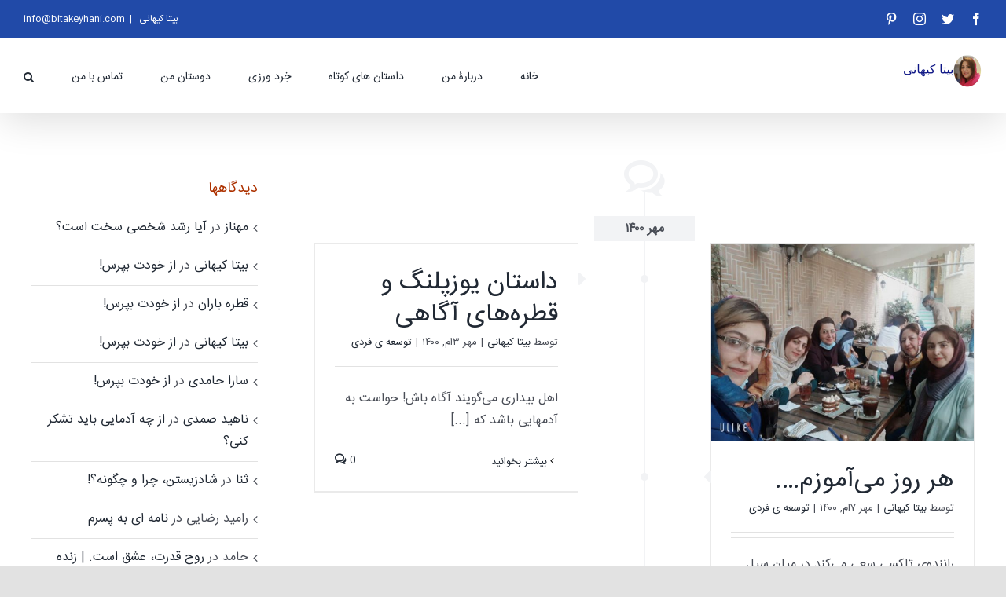

--- FILE ---
content_type: text/html; charset=UTF-8
request_url: https://bitakeyhani.com/date/2021/09/
body_size: 26861
content:
<!DOCTYPE html>
<html class="avada-html-layout-wide avada-html-header-position-top avada-html-is-archive" dir="rtl" lang="fa-IR" prefix="og: http://ogp.me/ns# fb: http://ogp.me/ns/fb#">
<head>
	<meta http-equiv="X-UA-Compatible" content="IE=edge" />
	<meta http-equiv="Content-Type" content="text/html; charset=utf-8"/>
	<meta name="viewport" content="width=device-width, initial-scale=1" />
	<meta name='robots' content='noindex, follow' />

	<!-- This site is optimized with the Yoast SEO plugin v23.6 - https://yoast.com/wordpress/plugins/seo/ -->
	<title>سپتامبر 2021 - بیتا کیهانی</title>
	<meta property="og:locale" content="fa_IR" />
	<meta property="og:type" content="website" />
	<meta property="og:title" content="سپتامبر 2021 - بیتا کیهانی" />
	<meta property="og:url" content="https://bitakeyhani.com/date/2021/09/" />
	<meta property="og:site_name" content="بیتا کیهانی" />
	<meta name="twitter:card" content="summary_large_image" />
	<script type="application/ld+json" class="yoast-schema-graph">{"@context":"https://schema.org","@graph":[{"@type":"CollectionPage","@id":"https://bitakeyhani.com/date/2021/09/","url":"https://bitakeyhani.com/date/2021/09/","name":"سپتامبر 2021 - بیتا کیهانی","isPartOf":{"@id":"https://bitakeyhani.com/#website"},"primaryImageOfPage":{"@id":"https://bitakeyhani.com/date/2021/09/#primaryimage"},"image":{"@id":"https://bitakeyhani.com/date/2021/09/#primaryimage"},"thumbnailUrl":"https://bitakeyhani.com/wp-content/uploads/IMG_20210929_195558_568.jpg","breadcrumb":{"@id":"https://bitakeyhani.com/date/2021/09/#breadcrumb"},"inLanguage":"fa-IR"},{"@type":"ImageObject","inLanguage":"fa-IR","@id":"https://bitakeyhani.com/date/2021/09/#primaryimage","url":"https://bitakeyhani.com/wp-content/uploads/IMG_20210929_195558_568.jpg","contentUrl":"https://bitakeyhani.com/wp-content/uploads/IMG_20210929_195558_568.jpg","width":960,"height":720},{"@type":"BreadcrumbList","@id":"https://bitakeyhani.com/date/2021/09/#breadcrumb","itemListElement":[{"@type":"ListItem","position":1,"name":"خانه","item":"https://bitakeyhani.com/"},{"@type":"ListItem","position":2,"name":"بایگانی‌ها برای سپتامبر 2021"}]},{"@type":"WebSite","@id":"https://bitakeyhani.com/#website","url":"https://bitakeyhani.com/","name":"بیتا کیهانی","description":"نویسنده و ایده‌پرداز","publisher":{"@id":"https://bitakeyhani.com/#/schema/person/6b43fe46d3e11cab9d9c6d58d6ea5985"},"potentialAction":[{"@type":"SearchAction","target":{"@type":"EntryPoint","urlTemplate":"https://bitakeyhani.com/?s={search_term_string}"},"query-input":{"@type":"PropertyValueSpecification","valueRequired":true,"valueName":"search_term_string"}}],"inLanguage":"fa-IR"},{"@type":["Person","Organization"],"@id":"https://bitakeyhani.com/#/schema/person/6b43fe46d3e11cab9d9c6d58d6ea5985","name":"بیتا کیهانی","image":{"@type":"ImageObject","inLanguage":"fa-IR","@id":"https://bitakeyhani.com/#/schema/person/image/","url":"https://bitakeyhani.com/wp-content/uploads/20221214_145932-scaled-100x100.jpg","contentUrl":"https://bitakeyhani.com/wp-content/uploads/20221214_145932-scaled-100x100.jpg","caption":"بیتا کیهانی"},"logo":{"@id":"https://bitakeyhani.com/#/schema/person/image/"},"description":"سلام. من بیتا کیهانی هستم. نویسنده، دانش‌‌آموز مسیر رشد و یادگیرنده‌ی همیشگی.","sameAs":["http://bitakeyhani","keyhanii_bita"]}]}</script>
	<!-- / Yoast SEO plugin. -->


<link rel="alternate" type="application/rss+xml" title="بیتا کیهانی &raquo; خوراک" href="https://bitakeyhani.com/feed/" />
<link rel="alternate" type="application/rss+xml" title="بیتا کیهانی &raquo; خوراک دیدگاه‌ها" href="https://bitakeyhani.com/comments/feed/" />
		
		
		
		
				<style id='wp-img-auto-sizes-contain-inline-css' type='text/css'>
img:is([sizes=auto i],[sizes^="auto," i]){contain-intrinsic-size:3000px 1500px}
/*# sourceURL=wp-img-auto-sizes-contain-inline-css */
</style>
<style id='wp-emoji-styles-inline-css' type='text/css'>

	img.wp-smiley, img.emoji {
		display: inline !important;
		border: none !important;
		box-shadow: none !important;
		height: 1em !important;
		width: 1em !important;
		margin: 0 0.07em !important;
		vertical-align: -0.1em !important;
		background: none !important;
		padding: 0 !important;
	}
/*# sourceURL=wp-emoji-styles-inline-css */
</style>
<style id='wp-block-library-inline-css' type='text/css'>
:root{--wp-block-synced-color:#7a00df;--wp-block-synced-color--rgb:122,0,223;--wp-bound-block-color:var(--wp-block-synced-color);--wp-editor-canvas-background:#ddd;--wp-admin-theme-color:#007cba;--wp-admin-theme-color--rgb:0,124,186;--wp-admin-theme-color-darker-10:#006ba1;--wp-admin-theme-color-darker-10--rgb:0,107,160.5;--wp-admin-theme-color-darker-20:#005a87;--wp-admin-theme-color-darker-20--rgb:0,90,135;--wp-admin-border-width-focus:2px}@media (min-resolution:192dpi){:root{--wp-admin-border-width-focus:1.5px}}.wp-element-button{cursor:pointer}:root .has-very-light-gray-background-color{background-color:#eee}:root .has-very-dark-gray-background-color{background-color:#313131}:root .has-very-light-gray-color{color:#eee}:root .has-very-dark-gray-color{color:#313131}:root .has-vivid-green-cyan-to-vivid-cyan-blue-gradient-background{background:linear-gradient(135deg,#00d084,#0693e3)}:root .has-purple-crush-gradient-background{background:linear-gradient(135deg,#34e2e4,#4721fb 50%,#ab1dfe)}:root .has-hazy-dawn-gradient-background{background:linear-gradient(135deg,#faaca8,#dad0ec)}:root .has-subdued-olive-gradient-background{background:linear-gradient(135deg,#fafae1,#67a671)}:root .has-atomic-cream-gradient-background{background:linear-gradient(135deg,#fdd79a,#004a59)}:root .has-nightshade-gradient-background{background:linear-gradient(135deg,#330968,#31cdcf)}:root .has-midnight-gradient-background{background:linear-gradient(135deg,#020381,#2874fc)}:root{--wp--preset--font-size--normal:16px;--wp--preset--font-size--huge:42px}.has-regular-font-size{font-size:1em}.has-larger-font-size{font-size:2.625em}.has-normal-font-size{font-size:var(--wp--preset--font-size--normal)}.has-huge-font-size{font-size:var(--wp--preset--font-size--huge)}.has-text-align-center{text-align:center}.has-text-align-left{text-align:left}.has-text-align-right{text-align:right}.has-fit-text{white-space:nowrap!important}#end-resizable-editor-section{display:none}.aligncenter{clear:both}.items-justified-left{justify-content:flex-start}.items-justified-center{justify-content:center}.items-justified-right{justify-content:flex-end}.items-justified-space-between{justify-content:space-between}.screen-reader-text{border:0;clip-path:inset(50%);height:1px;margin:-1px;overflow:hidden;padding:0;position:absolute;width:1px;word-wrap:normal!important}.screen-reader-text:focus{background-color:#ddd;clip-path:none;color:#444;display:block;font-size:1em;height:auto;left:5px;line-height:normal;padding:15px 23px 14px;text-decoration:none;top:5px;width:auto;z-index:100000}html :where(.has-border-color){border-style:solid}html :where([style*=border-top-color]){border-top-style:solid}html :where([style*=border-right-color]){border-right-style:solid}html :where([style*=border-bottom-color]){border-bottom-style:solid}html :where([style*=border-left-color]){border-left-style:solid}html :where([style*=border-width]){border-style:solid}html :where([style*=border-top-width]){border-top-style:solid}html :where([style*=border-right-width]){border-right-style:solid}html :where([style*=border-bottom-width]){border-bottom-style:solid}html :where([style*=border-left-width]){border-left-style:solid}html :where(img[class*=wp-image-]){height:auto;max-width:100%}:where(figure){margin:0 0 1em}html :where(.is-position-sticky){--wp-admin--admin-bar--position-offset:var(--wp-admin--admin-bar--height,0px)}@media screen and (max-width:600px){html :where(.is-position-sticky){--wp-admin--admin-bar--position-offset:0px}}

/*# sourceURL=wp-block-library-inline-css */
</style><style id='global-styles-inline-css' type='text/css'>
:root{--wp--preset--aspect-ratio--square: 1;--wp--preset--aspect-ratio--4-3: 4/3;--wp--preset--aspect-ratio--3-4: 3/4;--wp--preset--aspect-ratio--3-2: 3/2;--wp--preset--aspect-ratio--2-3: 2/3;--wp--preset--aspect-ratio--16-9: 16/9;--wp--preset--aspect-ratio--9-16: 9/16;--wp--preset--color--black: #000000;--wp--preset--color--cyan-bluish-gray: #abb8c3;--wp--preset--color--white: #ffffff;--wp--preset--color--pale-pink: #f78da7;--wp--preset--color--vivid-red: #cf2e2e;--wp--preset--color--luminous-vivid-orange: #ff6900;--wp--preset--color--luminous-vivid-amber: #fcb900;--wp--preset--color--light-green-cyan: #7bdcb5;--wp--preset--color--vivid-green-cyan: #00d084;--wp--preset--color--pale-cyan-blue: #8ed1fc;--wp--preset--color--vivid-cyan-blue: #0693e3;--wp--preset--color--vivid-purple: #9b51e0;--wp--preset--gradient--vivid-cyan-blue-to-vivid-purple: linear-gradient(135deg,rgb(6,147,227) 0%,rgb(155,81,224) 100%);--wp--preset--gradient--light-green-cyan-to-vivid-green-cyan: linear-gradient(135deg,rgb(122,220,180) 0%,rgb(0,208,130) 100%);--wp--preset--gradient--luminous-vivid-amber-to-luminous-vivid-orange: linear-gradient(135deg,rgb(252,185,0) 0%,rgb(255,105,0) 100%);--wp--preset--gradient--luminous-vivid-orange-to-vivid-red: linear-gradient(135deg,rgb(255,105,0) 0%,rgb(207,46,46) 100%);--wp--preset--gradient--very-light-gray-to-cyan-bluish-gray: linear-gradient(135deg,rgb(238,238,238) 0%,rgb(169,184,195) 100%);--wp--preset--gradient--cool-to-warm-spectrum: linear-gradient(135deg,rgb(74,234,220) 0%,rgb(151,120,209) 20%,rgb(207,42,186) 40%,rgb(238,44,130) 60%,rgb(251,105,98) 80%,rgb(254,248,76) 100%);--wp--preset--gradient--blush-light-purple: linear-gradient(135deg,rgb(255,206,236) 0%,rgb(152,150,240) 100%);--wp--preset--gradient--blush-bordeaux: linear-gradient(135deg,rgb(254,205,165) 0%,rgb(254,45,45) 50%,rgb(107,0,62) 100%);--wp--preset--gradient--luminous-dusk: linear-gradient(135deg,rgb(255,203,112) 0%,rgb(199,81,192) 50%,rgb(65,88,208) 100%);--wp--preset--gradient--pale-ocean: linear-gradient(135deg,rgb(255,245,203) 0%,rgb(182,227,212) 50%,rgb(51,167,181) 100%);--wp--preset--gradient--electric-grass: linear-gradient(135deg,rgb(202,248,128) 0%,rgb(113,206,126) 100%);--wp--preset--gradient--midnight: linear-gradient(135deg,rgb(2,3,129) 0%,rgb(40,116,252) 100%);--wp--preset--font-size--small: 12px;--wp--preset--font-size--medium: 20px;--wp--preset--font-size--large: 24px;--wp--preset--font-size--x-large: 42px;--wp--preset--font-size--normal: 16px;--wp--preset--font-size--xlarge: 32px;--wp--preset--font-size--huge: 48px;--wp--preset--spacing--20: 0.44rem;--wp--preset--spacing--30: 0.67rem;--wp--preset--spacing--40: 1rem;--wp--preset--spacing--50: 1.5rem;--wp--preset--spacing--60: 2.25rem;--wp--preset--spacing--70: 3.38rem;--wp--preset--spacing--80: 5.06rem;--wp--preset--shadow--natural: 6px 6px 9px rgba(0, 0, 0, 0.2);--wp--preset--shadow--deep: 12px 12px 50px rgba(0, 0, 0, 0.4);--wp--preset--shadow--sharp: 6px 6px 0px rgba(0, 0, 0, 0.2);--wp--preset--shadow--outlined: 6px 6px 0px -3px rgb(255, 255, 255), 6px 6px rgb(0, 0, 0);--wp--preset--shadow--crisp: 6px 6px 0px rgb(0, 0, 0);}:where(.is-layout-flex){gap: 0.5em;}:where(.is-layout-grid){gap: 0.5em;}body .is-layout-flex{display: flex;}.is-layout-flex{flex-wrap: wrap;align-items: center;}.is-layout-flex > :is(*, div){margin: 0;}body .is-layout-grid{display: grid;}.is-layout-grid > :is(*, div){margin: 0;}:where(.wp-block-columns.is-layout-flex){gap: 2em;}:where(.wp-block-columns.is-layout-grid){gap: 2em;}:where(.wp-block-post-template.is-layout-flex){gap: 1.25em;}:where(.wp-block-post-template.is-layout-grid){gap: 1.25em;}.has-black-color{color: var(--wp--preset--color--black) !important;}.has-cyan-bluish-gray-color{color: var(--wp--preset--color--cyan-bluish-gray) !important;}.has-white-color{color: var(--wp--preset--color--white) !important;}.has-pale-pink-color{color: var(--wp--preset--color--pale-pink) !important;}.has-vivid-red-color{color: var(--wp--preset--color--vivid-red) !important;}.has-luminous-vivid-orange-color{color: var(--wp--preset--color--luminous-vivid-orange) !important;}.has-luminous-vivid-amber-color{color: var(--wp--preset--color--luminous-vivid-amber) !important;}.has-light-green-cyan-color{color: var(--wp--preset--color--light-green-cyan) !important;}.has-vivid-green-cyan-color{color: var(--wp--preset--color--vivid-green-cyan) !important;}.has-pale-cyan-blue-color{color: var(--wp--preset--color--pale-cyan-blue) !important;}.has-vivid-cyan-blue-color{color: var(--wp--preset--color--vivid-cyan-blue) !important;}.has-vivid-purple-color{color: var(--wp--preset--color--vivid-purple) !important;}.has-black-background-color{background-color: var(--wp--preset--color--black) !important;}.has-cyan-bluish-gray-background-color{background-color: var(--wp--preset--color--cyan-bluish-gray) !important;}.has-white-background-color{background-color: var(--wp--preset--color--white) !important;}.has-pale-pink-background-color{background-color: var(--wp--preset--color--pale-pink) !important;}.has-vivid-red-background-color{background-color: var(--wp--preset--color--vivid-red) !important;}.has-luminous-vivid-orange-background-color{background-color: var(--wp--preset--color--luminous-vivid-orange) !important;}.has-luminous-vivid-amber-background-color{background-color: var(--wp--preset--color--luminous-vivid-amber) !important;}.has-light-green-cyan-background-color{background-color: var(--wp--preset--color--light-green-cyan) !important;}.has-vivid-green-cyan-background-color{background-color: var(--wp--preset--color--vivid-green-cyan) !important;}.has-pale-cyan-blue-background-color{background-color: var(--wp--preset--color--pale-cyan-blue) !important;}.has-vivid-cyan-blue-background-color{background-color: var(--wp--preset--color--vivid-cyan-blue) !important;}.has-vivid-purple-background-color{background-color: var(--wp--preset--color--vivid-purple) !important;}.has-black-border-color{border-color: var(--wp--preset--color--black) !important;}.has-cyan-bluish-gray-border-color{border-color: var(--wp--preset--color--cyan-bluish-gray) !important;}.has-white-border-color{border-color: var(--wp--preset--color--white) !important;}.has-pale-pink-border-color{border-color: var(--wp--preset--color--pale-pink) !important;}.has-vivid-red-border-color{border-color: var(--wp--preset--color--vivid-red) !important;}.has-luminous-vivid-orange-border-color{border-color: var(--wp--preset--color--luminous-vivid-orange) !important;}.has-luminous-vivid-amber-border-color{border-color: var(--wp--preset--color--luminous-vivid-amber) !important;}.has-light-green-cyan-border-color{border-color: var(--wp--preset--color--light-green-cyan) !important;}.has-vivid-green-cyan-border-color{border-color: var(--wp--preset--color--vivid-green-cyan) !important;}.has-pale-cyan-blue-border-color{border-color: var(--wp--preset--color--pale-cyan-blue) !important;}.has-vivid-cyan-blue-border-color{border-color: var(--wp--preset--color--vivid-cyan-blue) !important;}.has-vivid-purple-border-color{border-color: var(--wp--preset--color--vivid-purple) !important;}.has-vivid-cyan-blue-to-vivid-purple-gradient-background{background: var(--wp--preset--gradient--vivid-cyan-blue-to-vivid-purple) !important;}.has-light-green-cyan-to-vivid-green-cyan-gradient-background{background: var(--wp--preset--gradient--light-green-cyan-to-vivid-green-cyan) !important;}.has-luminous-vivid-amber-to-luminous-vivid-orange-gradient-background{background: var(--wp--preset--gradient--luminous-vivid-amber-to-luminous-vivid-orange) !important;}.has-luminous-vivid-orange-to-vivid-red-gradient-background{background: var(--wp--preset--gradient--luminous-vivid-orange-to-vivid-red) !important;}.has-very-light-gray-to-cyan-bluish-gray-gradient-background{background: var(--wp--preset--gradient--very-light-gray-to-cyan-bluish-gray) !important;}.has-cool-to-warm-spectrum-gradient-background{background: var(--wp--preset--gradient--cool-to-warm-spectrum) !important;}.has-blush-light-purple-gradient-background{background: var(--wp--preset--gradient--blush-light-purple) !important;}.has-blush-bordeaux-gradient-background{background: var(--wp--preset--gradient--blush-bordeaux) !important;}.has-luminous-dusk-gradient-background{background: var(--wp--preset--gradient--luminous-dusk) !important;}.has-pale-ocean-gradient-background{background: var(--wp--preset--gradient--pale-ocean) !important;}.has-electric-grass-gradient-background{background: var(--wp--preset--gradient--electric-grass) !important;}.has-midnight-gradient-background{background: var(--wp--preset--gradient--midnight) !important;}.has-small-font-size{font-size: var(--wp--preset--font-size--small) !important;}.has-medium-font-size{font-size: var(--wp--preset--font-size--medium) !important;}.has-large-font-size{font-size: var(--wp--preset--font-size--large) !important;}.has-x-large-font-size{font-size: var(--wp--preset--font-size--x-large) !important;}
/*# sourceURL=global-styles-inline-css */
</style>

<style id='classic-theme-styles-inline-css' type='text/css'>
/*! This file is auto-generated */
.wp-block-button__link{color:#fff;background-color:#32373c;border-radius:9999px;box-shadow:none;text-decoration:none;padding:calc(.667em + 2px) calc(1.333em + 2px);font-size:1.125em}.wp-block-file__button{background:#32373c;color:#fff;text-decoration:none}
/*# sourceURL=/wp-includes/css/classic-themes.min.css */
</style>
<link rel='stylesheet' id='ppress-frontend-css' href='https://bitakeyhani.com/wp-content/plugins/wp-user-avatar/assets/css/frontend.min.css?ver=4.15.16' type='text/css' media='all' />
<link rel='stylesheet' id='ppress-flatpickr-css' href='https://bitakeyhani.com/wp-content/plugins/wp-user-avatar/assets/flatpickr/flatpickr.min.css?ver=4.15.16' type='text/css' media='all' />
<link rel='stylesheet' id='ppress-select2-css' href='https://bitakeyhani.com/wp-content/plugins/wp-user-avatar/assets/select2/select2.min.css?ver=6.9' type='text/css' media='all' />
<link rel='stylesheet' id='avada-stylesheet-css' href='https://bitakeyhani.com/wp-content/themes/Avada/assets/css/style.min.css?ver=6.2.2' type='text/css' media='all' />
<link rel='stylesheet' id='fusion-dynamic-css-css' href='https://bitakeyhani.com/wp-content/uploads/fusion-styles/94afacef10dca30acebdfc3b4c04f9a4.min.css?ver=2.2.2' type='text/css' media='all' />
<script type="text/javascript" src="https://bitakeyhani.com/wp-includes/js/jquery/jquery.min.js?ver=3.7.1" id="jquery-core-js"></script>
<script type="text/javascript" src="https://bitakeyhani.com/wp-includes/js/jquery/jquery-migrate.min.js?ver=3.4.1" id="jquery-migrate-js"></script>
<script type="text/javascript" src="https://bitakeyhani.com/wp-content/plugins/wp-user-avatar/assets/flatpickr/flatpickr.min.js?ver=4.15.16" id="ppress-flatpickr-js"></script>
<script type="text/javascript" src="https://bitakeyhani.com/wp-content/plugins/wp-user-avatar/assets/select2/select2.min.js?ver=4.15.16" id="ppress-select2-js"></script>
<link rel="https://api.w.org/" href="https://bitakeyhani.com/wp-json/" /><link rel="EditURI" type="application/rsd+xml" title="RSD" href="https://bitakeyhani.com/xmlrpc.php?rsd" />
<link rel="stylesheet" href="https://bitakeyhani.com/wp-content/themes/Avada/rtl.css" type="text/css" media="screen" /><meta name="generator" content="WordPress 6.9" />
<!-- Analytics by WP Statistics v14.10.2 - http://wp-statistics.com/ -->
<style type="text/css" id="css-fb-visibility">@media screen and (max-width: 640px){body:not(.fusion-builder-ui-wireframe) .fusion-no-small-visibility{display:none !important;}}@media screen and (min-width: 641px) and (max-width: 1024px){body:not(.fusion-builder-ui-wireframe) .fusion-no-medium-visibility{display:none !important;}}@media screen and (min-width: 1025px){body:not(.fusion-builder-ui-wireframe) .fusion-no-large-visibility{display:none !important;}}</style><style type="text/css">.recentcomments a{display:inline !important;padding:0 !important;margin:0 !important;}</style>		<script type="text/javascript">
			var doc = document.documentElement;
			doc.setAttribute( 'data-useragent', navigator.userAgent );
		</script>
						<style type="text/css" id="c4wp-checkout-css">
					.woocommerce-checkout .c4wp_captcha_field {
						margin-bottom: 10px;
						margin-top: 15px;
						position: relative;
						display: inline-block;
					}
				</style>
							<style type="text/css" id="c4wp-v3-lp-form-css">
				.login #login, .login #lostpasswordform {
					min-width: 350px !important;
				}
				.wpforms-field-c4wp iframe {
					width: 100% !important;
				}
			</style>
			
	</head>

<body class="rtl archive date wp-theme-Avada fusion-image-hovers fusion-pagination-sizing fusion-button_size-large fusion-button_type-flat fusion-button_span-no avada-image-rollover-circle-yes avada-image-rollover-yes avada-image-rollover-direction-left fusion-body fusion-sticky-header no-tablet-sticky-header no-mobile-sticky-header no-mobile-slidingbar no-mobile-totop avada-has-rev-slider-styles fusion-disable-outline fusion-sub-menu-fade mobile-logo-pos-right layout-wide-mode avada-has-boxed-modal-shadow- layout-scroll-offset-full avada-has-zero-margin-offset-top has-sidebar fusion-top-header menu-text-align-center mobile-menu-design-classic fusion-show-pagination-text fusion-header-layout-v3 avada-responsive avada-footer-fx-none avada-menu-highlight-style-bar fusion-search-form-clean fusion-main-menu-search-overlay fusion-avatar-circle avada-dropdown-styles avada-blog-layout-grid avada-blog-archive-layout-timeline avada-header-shadow-yes avada-menu-icon-position-left avada-has-megamenu-shadow avada-has-header-100-width avada-has-mobile-menu-search avada-has-main-nav-search-icon avada-has-breadcrumb-mobile-hidden avada-has-titlebar-hide avada-header-border-color-full-transparent avada-has-pagination-width_height avada-flyout-menu-direction-fade avada-ec-views-v1" >
		<a class="skip-link screen-reader-text" href="#content">پرش به محتوا</a>

	<div id="boxed-wrapper">
		<div class="fusion-sides-frame"></div>
		<div id="wrapper" class="fusion-wrapper">
			<div id="home" style="position:relative;top:-1px;"></div>
			
			<header class="fusion-header-wrapper fusion-header-shadow">
				<div class="fusion-header-v3 fusion-logo-alignment fusion-logo-right fusion-sticky-menu- fusion-sticky-logo-1 fusion-mobile-logo-1  fusion-mobile-menu-design-classic">
					
<div class="fusion-secondary-header">
	<div class="fusion-row">
					<div class="fusion-alignleft">
				<div class="fusion-social-links-header"><div class="fusion-social-networks"><div class="fusion-social-networks-wrapper"><a  class="fusion-social-network-icon fusion-tooltip fusion-facebook fusion-icon-facebook" style href="#" target="_blank" rel="noopener noreferrer" data-placement="bottom" data-title="facebook" data-toggle="tooltip" title="facebook"><span class="screen-reader-text">facebook</span></a><a  class="fusion-social-network-icon fusion-tooltip fusion-twitter fusion-icon-twitter" style href="#" target="_blank" rel="noopener noreferrer" data-placement="bottom" data-title="twitter" data-toggle="tooltip" title="twitter"><span class="screen-reader-text">twitter</span></a><a  class="fusion-social-network-icon fusion-tooltip fusion-instagram fusion-icon-instagram" style href="#" target="_blank" rel="noopener noreferrer" data-placement="bottom" data-title="instagram" data-toggle="tooltip" title="instagram"><span class="screen-reader-text">instagram</span></a><a  class="fusion-social-network-icon fusion-tooltip fusion-pinterest fusion-icon-pinterest" style href="#" target="_blank" rel="noopener noreferrer" data-placement="bottom" data-title="pinterest" data-toggle="tooltip" title="pinterest"><span class="screen-reader-text">pinterest</span></a></div></div></div>			</div>
							<div class="fusion-alignright">
				<div class="fusion-contact-info"><span class="fusion-contact-info-phone-number">بیتا کیهانی </span><span class="fusion-header-separator">|</span><span class="fusion-contact-info-email-address"><a href="mailto:&#105;n&#102;o&#64;&#98;&#105;&#116;&#97;key&#104;&#97;n&#105;&#46;c&#111;m">&#105;n&#102;o&#64;&#98;&#105;&#116;&#97;key&#104;&#97;n&#105;&#46;c&#111;m</a></span></div>			</div>
			</div>
</div>
<div class="fusion-header-sticky-height"></div>
<div class="fusion-header">
	<div class="fusion-row">
					<div class="fusion-logo" data-margin-top="16px" data-margin-bottom="16px" data-margin-left="0px" data-margin-right="0px">
			<a class="fusion-logo-link"  href="https://bitakeyhani.com/" >

						<!-- standard logo -->
			<img src="https://bitakeyhani.com/wp-content/uploads/Layer-1-1-e1595585762974.png" srcset="https://bitakeyhani.com/wp-content/uploads/Layer-1-1-e1595585762974.png 1x, https://bitakeyhani.com/wp-content/uploads/Layer-1-1-e1595585762974.png 2x" width="200" height="98" style="max-height:98px;height:auto;" alt="بیتا کیهانی لوگو" data-retina_logo_url="https://bitakeyhani.com/wp-content/uploads/Layer-1-1-e1595585762974.png" class="fusion-standard-logo" />

											<!-- mobile logo -->
				<img src="https://bitakeyhani.com/wp-content/uploads/Layer-1-1-e1595585762974.png" srcset="https://bitakeyhani.com/wp-content/uploads/Layer-1-1-e1595585762974.png 1x" width="200" height="98" alt="بیتا کیهانی لوگو" data-retina_logo_url="" class="fusion-mobile-logo" />
			
											<!-- sticky header logo -->
				<img src="https://bitakeyhani.com/wp-content/uploads/Layer-1-1-e1595585762974.png" srcset="https://bitakeyhani.com/wp-content/uploads/Layer-1-1-e1595585762974.png 1x, https://bitakeyhani.com/wp-content/uploads/20200721_145318-1.jpg 2x" width="200" height="98" style="max-height:98px;height:auto;" alt="بیتا کیهانی لوگو" data-retina_logo_url="https://bitakeyhani.com/wp-content/uploads/20200721_145318-1.jpg" class="fusion-sticky-logo" />
					</a>
		</div>		<nav class="fusion-main-menu" aria-label="منوی اصلی"><div class="fusion-overlay-search">		<form role="search" class="searchform fusion-search-form  fusion-search-form-clean" method="get" action="https://bitakeyhani.com/">
			<div class="fusion-search-form-content">

				
				<div class="fusion-search-field search-field">
					<label><span class="screen-reader-text">جستجو برای:</span>
													<input type="search" value="" name="s" class="s" placeholder="جستجو..." required aria-required="true" aria-label=""/>
											</label>
				</div>
				<div class="fusion-search-button search-button">
					<input type="submit" class="fusion-search-submit searchsubmit" value="&#xf002;" />
									</div>

				
			</div>


			
		</form>
		<div class="fusion-search-spacer"></div><a href="#" class="fusion-close-search"></a></div><ul id="menu-%d9%81%d9%87%d8%b1%d8%b3%d8%aa-%d8%a7%d8%b5%d9%84%db%8c" class="fusion-menu"><li  id="menu-item-1476"  class="menu-item menu-item-type-custom menu-item-object-custom menu-item-home menu-item-1476"  data-item-id="1476"><a  href="http://bitakeyhani.com" class="fusion-bar-highlight"><span class="menu-text">خانه</span></a></li><li  id="menu-item-1475"  class="menu-item menu-item-type-post_type menu-item-object-page menu-item-1475"  data-item-id="1475"><a  href="https://bitakeyhani.com/%d8%af%d8%b1%d8%a8%d8%a7%d8%b1%d9%87-%db%8c-%d9%85%d9%86-%d8%a8%db%8c%d8%aa%d8%a7-%da%a9%db%8c%d9%87%d8%a7%d9%86%db%8c/" class="fusion-bar-highlight"><span class="menu-text">دربارۀ من</span></a></li><li  id="menu-item-1893"  class="menu-item menu-item-type-post_type menu-item-object-page menu-item-1893"  data-item-id="1893"><a  href="https://bitakeyhani.com/?page_id=1886" class="fusion-bar-highlight"><span class="menu-text">داستان های کوتاه</span></a></li><li  id="menu-item-7920"  class="menu-item menu-item-type-post_type menu-item-object-page menu-item-7920"  data-item-id="7920"><a  href="https://bitakeyhani.com/%d8%ae%d9%90%d8%b1%d8%af-%d9%88%d8%b1%d8%b2%db%8c/" class="fusion-bar-highlight"><span class="menu-text">خِرد ورزی</span></a></li><li  id="menu-item-2700"  class="menu-item menu-item-type-post_type menu-item-object-page menu-item-2700"  data-item-id="2700"><a  href="https://bitakeyhani.com/?page_id=721" class="fusion-bar-highlight"><span class="menu-text">دوستان من</span></a></li><li  id="menu-item-3750"  class="menu-item menu-item-type-post_type menu-item-object-page menu-item-3750"  data-item-id="3750"><a  href="https://bitakeyhani.com/?page_id=1455" class="fusion-bar-highlight"><span class="menu-text">تماس با من</span></a></li><li class="fusion-custom-menu-item fusion-main-menu-search fusion-search-overlay"><a class="fusion-main-menu-icon fusion-bar-highlight" href="#" aria-label="جستجو" data-title="جستجو" title="جستجو"></a></li></ul></nav>
<nav class="fusion-mobile-nav-holder fusion-mobile-menu-text-align-left" aria-label="Main Menu Mobile"></nav>

		
<div class="fusion-clearfix"></div>
<div class="fusion-mobile-menu-search">
			<form role="search" class="searchform fusion-search-form  fusion-search-form-clean" method="get" action="https://bitakeyhani.com/">
			<div class="fusion-search-form-content">

				
				<div class="fusion-search-field search-field">
					<label><span class="screen-reader-text">جستجو برای:</span>
													<input type="search" value="" name="s" class="s" placeholder="جستجو..." required aria-required="true" aria-label=""/>
											</label>
				</div>
				<div class="fusion-search-button search-button">
					<input type="submit" class="fusion-search-submit searchsubmit" value="&#xf002;" />
									</div>

				
			</div>


			
		</form>
		</div>
			</div>
</div>
				</div>
				<div class="fusion-clearfix"></div>
			</header>
						
			
		<div id="sliders-container">
					</div>
				
			
			<div class="avada-page-titlebar-wrapper">
							</div>

						<main id="main" class="clearfix ">
				<div class="fusion-row" style="">
<section id="content" class="" style="float: right;">
	
	<div id="posts-container" class="fusion-blog-archive fusion-blog-layout-timeline-wrapper fusion-clearfix">
	<div class="fusion-posts-container fusion-blog-pagination fusion-blog-rollover " data-pages="1">
								<div class="fusion-timeline-icon"><i class="fusion-icon-bubbles"></i></div>
			<div class="fusion-blog-layout-timeline fusion-clearfix">

			
						<div class="fusion-timeline-line"></div>
		
		
										<h3 class="fusion-timeline-date">مهر ۱۴۰۰</h3><div class="fusion-collapse-month">			<article id="post-5452" class="fusion-post-timeline fusion-left-column  post fusion-clearfix post-5452 type-post status-publish format-standard has-post-thumbnail hentry category-1 tag-659">
				
				
				
									

		<div class="fusion-flexslider flexslider fusion-flexslider-loading fusion-post-slideshow">
		<ul class="slides">
																		<li>

<div  class="fusion-image-wrapper" aria-haspopup="true">
	
	
		
					<img width="960" height="720" src="https://bitakeyhani.com/wp-content/uploads/IMG_20210929_195558_568.jpg" class="attachment-full size-full wp-post-image" alt="" decoding="async" fetchpriority="high" srcset="https://bitakeyhani.com/wp-content/uploads/IMG_20210929_195558_568-200x150.jpg 200w, https://bitakeyhani.com/wp-content/uploads/IMG_20210929_195558_568-400x300.jpg 400w, https://bitakeyhani.com/wp-content/uploads/IMG_20210929_195558_568-600x450.jpg 600w, https://bitakeyhani.com/wp-content/uploads/IMG_20210929_195558_568-800x600.jpg 800w, https://bitakeyhani.com/wp-content/uploads/IMG_20210929_195558_568.jpg 960w" sizes="(max-width: 800px) 100vw, 40vw" />
	

		<div class="fusion-rollover">
	<div class="fusion-rollover-content">

														<a class="fusion-rollover-link" href="https://bitakeyhani.com/5452/%d9%87%d8%b1-%d8%b1%d9%88%d8%b2-%d9%85%db%8c%e2%80%8c%d8%a2%d9%85%d9%88%d8%b2%d9%85/">هر روز می‌آموزم&#8230;.</a>
			
														
								
													<div class="fusion-rollover-sep"></div>
				
																		<a class="fusion-rollover-gallery" href="https://bitakeyhani.com/wp-content/uploads/IMG_20210929_195558_568.jpg" data-id="5452" data-rel="iLightbox[gallery]" data-title="IMG_20210929_195558_568" data-caption="">
						گالری تصاویر					</a>
														
				
												<h4 class="fusion-rollover-title">
					<a class="fusion-rollover-title-link" href="https://bitakeyhani.com/5452/%d9%87%d8%b1-%d8%b1%d9%88%d8%b2-%d9%85%db%8c%e2%80%8c%d8%a2%d9%85%d9%88%d8%b2%d9%85/">
						هر روز می‌آموزم&#8230;.					</a>
				</h4>
			
														<div class="fusion-rollover-categories"><a href="https://bitakeyhani.com/category/%d8%aa%d9%88%d8%b3%d8%b9%d9%87-%db%8c-%d9%81%d8%b1%d8%af%db%8c/" rel="tag">توسعه ی فردی</a></div>					
		
				<a class="fusion-link-wrapper" href="https://bitakeyhani.com/5452/%d9%87%d8%b1-%d8%b1%d9%88%d8%b2-%d9%85%db%8c%e2%80%8c%d8%a2%d9%85%d9%88%d8%b2%d9%85/" aria-label="هر روز می‌آموزم&#8230;."></a>
	</div>
</div>

	
</div>
</li>
																																																																														</ul>
	</div>
				
														<div class="fusion-post-content-wrapper">
				
														<div class="fusion-timeline-circle"></div>
					<div class="fusion-timeline-arrow"></div>
				
				<div class="fusion-post-content post-content">
					<h2 class="entry-title fusion-post-title"><a href="https://bitakeyhani.com/5452/%d9%87%d8%b1-%d8%b1%d9%88%d8%b2-%d9%85%db%8c%e2%80%8c%d8%a2%d9%85%d9%88%d8%b2%d9%85/">هر روز می‌آموزم&#8230;.</a></h2>
																<p class="fusion-single-line-meta">توسط  <span class="vcard"><span class="fn"><a href="https://bitakeyhani.com/author/admin/" title="ارسال شده توسط بیتا کیهانی" rel="author">بیتا کیهانی</a></span></span><span class="fusion-inline-sep">|</span><span class="updated rich-snippet-hidden">۱۴۰۰-۷-۷ ۱۹:۴۸:۰۳ +۰۰:۰۰</span><span>مهر ۷ام, ۱۴۰۰</span><span class="fusion-inline-sep">|</span><a href="https://bitakeyhani.com/category/%d8%aa%d9%88%d8%b3%d8%b9%d9%87-%db%8c-%d9%81%d8%b1%d8%af%db%8c/" rel="category tag">توسعه ی فردی</a><span class="fusion-inline-sep">|</span></p>
																										<div class="fusion-content-sep sep-double sep-solid"></div>
						
					
					<div class="fusion-post-content-container">
						<p>راننده‌ی تاکسی سعی می‌کند در میان سیل ماشین‌ها راهی بیابد؛ [...]</p>					</div>
				</div>

				
																																<div class="fusion-meta-info">
																										<div class="fusion-alignleft">
										<a href="https://bitakeyhani.com/5452/%d9%87%d8%b1-%d8%b1%d9%88%d8%b2-%d9%85%db%8c%e2%80%8c%d8%a2%d9%85%d9%88%d8%b2%d9%85/" class="fusion-read-more">
											بیشتر بخوانید										</a>
									</div>
								
																																		<div class="fusion-alignright">
																					<a href="https://bitakeyhani.com/5452/%d9%87%d8%b1-%d8%b1%d9%88%d8%b2-%d9%85%db%8c%e2%80%8c%d8%a2%d9%85%d9%88%d8%b2%d9%85/#respond"><i class="fusion-icon-bubbles"></i>&nbsp;0</a>																			</div>
															</div>
															
									</div>
				
							</article>

			
											<article id="post-5442" class="fusion-post-timeline fusion-right-column  post fusion-clearfix post-5442 type-post status-publish format-standard hentry category-1 tag-658">
				
				
				
									

				
														<div class="fusion-post-content-wrapper">
				
														<div class="fusion-timeline-circle"></div>
					<div class="fusion-timeline-arrow"></div>
				
				<div class="fusion-post-content post-content">
					<h2 class="entry-title fusion-post-title"><a href="https://bitakeyhani.com/5442/%d8%af%d8%a7%d8%b3%d8%aa%d8%a7%d9%86-%db%8c%d9%88%d8%b2%d9%be%d9%84%d9%86%da%af-%d9%88-%d9%82%d8%b7%d8%b1%d9%87%e2%80%8c%d9%87%d8%a7%db%8c-%d8%a2%da%af%d8%a7%d9%87%db%8c/">داستان یوزپلنگ و قطره‌های آگاهی</a></h2>
																<p class="fusion-single-line-meta">توسط  <span class="vcard"><span class="fn"><a href="https://bitakeyhani.com/author/admin/" title="ارسال شده توسط بیتا کیهانی" rel="author">بیتا کیهانی</a></span></span><span class="fusion-inline-sep">|</span><span class="updated rich-snippet-hidden">۱۴۰۰-۷-۳ ۲۱:۵۵:۱۵ +۰۰:۰۰</span><span>مهر ۳ام, ۱۴۰۰</span><span class="fusion-inline-sep">|</span><a href="https://bitakeyhani.com/category/%d8%aa%d9%88%d8%b3%d8%b9%d9%87-%db%8c-%d9%81%d8%b1%d8%af%db%8c/" rel="category tag">توسعه ی فردی</a><span class="fusion-inline-sep">|</span></p>
																										<div class="fusion-content-sep sep-double sep-solid"></div>
						
					
					<div class="fusion-post-content-container">
						<p>اهل بیداری می‌گویند آگاه باش! حواست به آدمهایی باشد که [...]</p>					</div>
				</div>

				
																																<div class="fusion-meta-info">
																										<div class="fusion-alignleft">
										<a href="https://bitakeyhani.com/5442/%d8%af%d8%a7%d8%b3%d8%aa%d8%a7%d9%86-%db%8c%d9%88%d8%b2%d9%be%d9%84%d9%86%da%af-%d9%88-%d9%82%d8%b7%d8%b1%d9%87%e2%80%8c%d9%87%d8%a7%db%8c-%d8%a2%da%af%d8%a7%d9%87%db%8c/" class="fusion-read-more">
											بیشتر بخوانید										</a>
									</div>
								
																																		<div class="fusion-alignright">
																					<a href="https://bitakeyhani.com/5442/%d8%af%d8%a7%d8%b3%d8%aa%d8%a7%d9%86-%db%8c%d9%88%d8%b2%d9%be%d9%84%d9%86%da%af-%d9%88-%d9%82%d8%b7%d8%b1%d9%87%e2%80%8c%d9%87%d8%a7%db%8c-%d8%a2%da%af%d8%a7%d9%87%db%8c/#respond"><i class="fusion-icon-bubbles"></i>&nbsp;0</a>																			</div>
															</div>
															
									</div>
				
							</article>

			
											<article id="post-5436" class="fusion-post-timeline fusion-left-column  post fusion-clearfix post-5436 type-post status-publish format-standard has-post-thumbnail hentry category-1 tag-657">
				
				
				
									

		<div class="fusion-flexslider flexslider fusion-flexslider-loading fusion-post-slideshow">
		<ul class="slides">
																		<li>

<div  class="fusion-image-wrapper" aria-haspopup="true">
	
	
		
					<img width="600" height="459" src="https://bitakeyhani.com/wp-content/uploads/Closeup-butterfly-on-flower-blossom-Stock-Photo.jpg" class="attachment-full size-full wp-post-image" alt="" decoding="async" srcset="https://bitakeyhani.com/wp-content/uploads/Closeup-butterfly-on-flower-blossom-Stock-Photo-200x153.jpg 200w, https://bitakeyhani.com/wp-content/uploads/Closeup-butterfly-on-flower-blossom-Stock-Photo-400x306.jpg 400w, https://bitakeyhani.com/wp-content/uploads/Closeup-butterfly-on-flower-blossom-Stock-Photo.jpg 600w" sizes="(max-width: 800px) 100vw, 40vw" />
	

		<div class="fusion-rollover">
	<div class="fusion-rollover-content">

														<a class="fusion-rollover-link" href="https://bitakeyhani.com/5436/5436/">چرا او به زندگی‌ام قدم گذاشت؟</a>
			
														
								
													<div class="fusion-rollover-sep"></div>
				
																		<a class="fusion-rollover-gallery" href="https://bitakeyhani.com/wp-content/uploads/Closeup-butterfly-on-flower-blossom-Stock-Photo.jpg" data-id="5436" data-rel="iLightbox[gallery]" data-title="Butterfly on orange flower in the garden" data-caption="Butterfly on orange flower in the garden">
						گالری تصاویر					</a>
														
				
												<h4 class="fusion-rollover-title">
					<a class="fusion-rollover-title-link" href="https://bitakeyhani.com/5436/5436/">
						چرا او به زندگی‌ام قدم گذاشت؟					</a>
				</h4>
			
														<div class="fusion-rollover-categories"><a href="https://bitakeyhani.com/category/%d8%aa%d9%88%d8%b3%d8%b9%d9%87-%db%8c-%d9%81%d8%b1%d8%af%db%8c/" rel="tag">توسعه ی فردی</a></div>					
		
				<a class="fusion-link-wrapper" href="https://bitakeyhani.com/5436/5436/" aria-label="چرا او به زندگی‌ام قدم گذاشت؟"></a>
	</div>
</div>

	
</div>
</li>
																																																																														</ul>
	</div>
				
														<div class="fusion-post-content-wrapper">
				
														<div class="fusion-timeline-circle"></div>
					<div class="fusion-timeline-arrow"></div>
				
				<div class="fusion-post-content post-content">
					<h2 class="entry-title fusion-post-title"><a href="https://bitakeyhani.com/5436/5436/">چرا او به زندگی‌ام قدم گذاشت؟</a></h2>
																<p class="fusion-single-line-meta">توسط  <span class="vcard"><span class="fn"><a href="https://bitakeyhani.com/author/admin/" title="ارسال شده توسط بیتا کیهانی" rel="author">بیتا کیهانی</a></span></span><span class="fusion-inline-sep">|</span><span class="updated rich-snippet-hidden">۱۴۰۰-۶-۳۱ ۱۵:۲۵:۴۳ +۰۰:۰۰</span><span>شهریور ۳۱ام, ۱۴۰۰</span><span class="fusion-inline-sep">|</span><a href="https://bitakeyhani.com/category/%d8%aa%d9%88%d8%b3%d8%b9%d9%87-%db%8c-%d9%81%d8%b1%d8%af%db%8c/" rel="category tag">توسعه ی فردی</a><span class="fusion-inline-sep">|</span></p>
																										<div class="fusion-content-sep sep-double sep-solid"></div>
						
					
					<div class="fusion-post-content-container">
						<p>می‌گوید: نمی‌دانم چه شد که این آدم به زندگی‌ام قدم [...]</p>					</div>
				</div>

				
																																<div class="fusion-meta-info">
																										<div class="fusion-alignleft">
										<a href="https://bitakeyhani.com/5436/5436/" class="fusion-read-more">
											بیشتر بخوانید										</a>
									</div>
								
																																		<div class="fusion-alignright">
																					<a href="https://bitakeyhani.com/5436/5436/#respond"><i class="fusion-icon-bubbles"></i>&nbsp;0</a>																			</div>
															</div>
															
									</div>
				
							</article>

			
											<article id="post-5432" class="fusion-post-timeline fusion-right-column  post fusion-clearfix post-5432 type-post status-publish format-standard has-post-thumbnail hentry category-1 category-171 tag-656">
				
				
				
									

		<div class="fusion-flexslider flexslider fusion-flexslider-loading fusion-post-slideshow">
		<ul class="slides">
																		<li>

<div  class="fusion-image-wrapper" aria-haspopup="true">
	
	
		
					<img width="291" height="173" src="https://bitakeyhani.com/wp-content/uploads/download-1-1.jpg" class="attachment-full size-full wp-post-image" alt="" decoding="async" />
	

		<div class="fusion-rollover">
	<div class="fusion-rollover-content">

														<a class="fusion-rollover-link" href="https://bitakeyhani.com/5432/%da%a9%d8%aa%d8%a7%d8%a8%d9%87%d8%a7%db%8c-%d9%86%d8%ae%d9%88%d8%a7%d9%86%d8%af%d9%87-%d9%88-%d8%a7%db%8c%d8%af%d9%87%e2%80%8c%d9%87%d8%a7%db%8c-%d8%b1%d9%86%da%af%d8%a7%d8%b1%d9%86%da%af/">کتابهای نخوانده و ایده‌های رنگارنگ</a>
			
														
								
													<div class="fusion-rollover-sep"></div>
				
																		<a class="fusion-rollover-gallery" href="https://bitakeyhani.com/wp-content/uploads/download-1-1.jpg" data-id="5432" data-rel="iLightbox[gallery]" data-title="download-1-1" data-caption="">
						گالری تصاویر					</a>
														
				
												<h4 class="fusion-rollover-title">
					<a class="fusion-rollover-title-link" href="https://bitakeyhani.com/5432/%da%a9%d8%aa%d8%a7%d8%a8%d9%87%d8%a7%db%8c-%d9%86%d8%ae%d9%88%d8%a7%d9%86%d8%af%d9%87-%d9%88-%d8%a7%db%8c%d8%af%d9%87%e2%80%8c%d9%87%d8%a7%db%8c-%d8%b1%d9%86%da%af%d8%a7%d8%b1%d9%86%da%af/">
						کتابهای نخوانده و ایده‌های رنگارنگ					</a>
				</h4>
			
														<div class="fusion-rollover-categories"><a href="https://bitakeyhani.com/category/%d8%aa%d9%88%d8%b3%d8%b9%d9%87-%db%8c-%d9%81%d8%b1%d8%af%db%8c/" rel="tag">توسعه ی فردی</a>, <a href="https://bitakeyhani.com/category/%db%8c%d8%a7%d8%af%da%af%db%8c%d8%b1%db%8c/" rel="tag">یادگیری</a></div>					
		
				<a class="fusion-link-wrapper" href="https://bitakeyhani.com/5432/%da%a9%d8%aa%d8%a7%d8%a8%d9%87%d8%a7%db%8c-%d9%86%d8%ae%d9%88%d8%a7%d9%86%d8%af%d9%87-%d9%88-%d8%a7%db%8c%d8%af%d9%87%e2%80%8c%d9%87%d8%a7%db%8c-%d8%b1%d9%86%da%af%d8%a7%d8%b1%d9%86%da%af/" aria-label="کتابهای نخوانده و ایده‌های رنگارنگ"></a>
	</div>
</div>

	
</div>
</li>
																																																																														</ul>
	</div>
				
														<div class="fusion-post-content-wrapper">
				
														<div class="fusion-timeline-circle"></div>
					<div class="fusion-timeline-arrow"></div>
				
				<div class="fusion-post-content post-content">
					<h2 class="entry-title fusion-post-title"><a href="https://bitakeyhani.com/5432/%da%a9%d8%aa%d8%a7%d8%a8%d9%87%d8%a7%db%8c-%d9%86%d8%ae%d9%88%d8%a7%d9%86%d8%af%d9%87-%d9%88-%d8%a7%db%8c%d8%af%d9%87%e2%80%8c%d9%87%d8%a7%db%8c-%d8%b1%d9%86%da%af%d8%a7%d8%b1%d9%86%da%af/">کتابهای نخوانده و ایده‌های رنگارنگ</a></h2>
																<p class="fusion-single-line-meta">توسط  <span class="vcard"><span class="fn"><a href="https://bitakeyhani.com/author/admin/" title="ارسال شده توسط بیتا کیهانی" rel="author">بیتا کیهانی</a></span></span><span class="fusion-inline-sep">|</span><span class="updated rich-snippet-hidden">۱۴۰۰-۶-۲۹ ۲۱:۰۴:۰۳ +۰۰:۰۰</span><span>شهریور ۲۹ام, ۱۴۰۰</span><span class="fusion-inline-sep">|</span><a href="https://bitakeyhani.com/category/%d8%aa%d9%88%d8%b3%d8%b9%d9%87-%db%8c-%d9%81%d8%b1%d8%af%db%8c/" rel="category tag">توسعه ی فردی</a>, <a href="https://bitakeyhani.com/category/%db%8c%d8%a7%d8%af%da%af%db%8c%d8%b1%db%8c/" rel="category tag">یادگیری</a><span class="fusion-inline-sep">|</span></p>
																										<div class="fusion-content-sep sep-double sep-solid"></div>
						
					
					<div class="fusion-post-content-container">
						<p>یک روز به خودت می‌آیی و می‌بینی انبوهی از کتابهای [...]</p>					</div>
				</div>

				
																																<div class="fusion-meta-info">
																										<div class="fusion-alignleft">
										<a href="https://bitakeyhani.com/5432/%da%a9%d8%aa%d8%a7%d8%a8%d9%87%d8%a7%db%8c-%d9%86%d8%ae%d9%88%d8%a7%d9%86%d8%af%d9%87-%d9%88-%d8%a7%db%8c%d8%af%d9%87%e2%80%8c%d9%87%d8%a7%db%8c-%d8%b1%d9%86%da%af%d8%a7%d8%b1%d9%86%da%af/" class="fusion-read-more">
											بیشتر بخوانید										</a>
									</div>
								
																																		<div class="fusion-alignright">
																					<a href="https://bitakeyhani.com/5432/%da%a9%d8%aa%d8%a7%d8%a8%d9%87%d8%a7%db%8c-%d9%86%d8%ae%d9%88%d8%a7%d9%86%d8%af%d9%87-%d9%88-%d8%a7%db%8c%d8%af%d9%87%e2%80%8c%d9%87%d8%a7%db%8c-%d8%b1%d9%86%da%af%d8%a7%d8%b1%d9%86%da%af/#respond"><i class="fusion-icon-bubbles"></i>&nbsp;0</a>																			</div>
															</div>
															
									</div>
				
							</article>

			
											<article id="post-5426" class="fusion-post-timeline fusion-left-column  post fusion-clearfix post-5426 type-post status-publish format-standard has-post-thumbnail hentry category-1 tag-655">
				
				
				
									

		<div class="fusion-flexslider flexslider fusion-flexslider-loading fusion-post-slideshow">
		<ul class="slides">
																		<li>

<div  class="fusion-image-wrapper" aria-haspopup="true">
	
	
		
					<img width="1080" height="1675" src="https://bitakeyhani.com/wp-content/uploads/20210728_222239.jpg" class="attachment-full size-full wp-post-image" alt="" decoding="async" loading="lazy" srcset="https://bitakeyhani.com/wp-content/uploads/20210728_222239-200x310.jpg 200w, https://bitakeyhani.com/wp-content/uploads/20210728_222239-400x620.jpg 400w, https://bitakeyhani.com/wp-content/uploads/20210728_222239-600x931.jpg 600w, https://bitakeyhani.com/wp-content/uploads/20210728_222239-800x1241.jpg 800w, https://bitakeyhani.com/wp-content/uploads/20210728_222239.jpg 1080w" sizes="auto, (max-width: 800px) 100vw, 40vw" />
	

		<div class="fusion-rollover">
	<div class="fusion-rollover-content">

														<a class="fusion-rollover-link" href="https://bitakeyhani.com/5426/%d8%af%d8%b1-%d8%ad%d8%a7%d9%84-%d8%b2%d9%86%d8%af%da%af%db%8c-%d9%85%db%8c%e2%80%8c%da%a9%d9%86%d9%85/">در حال زندگی می‌کنم!</a>
			
														
								
													<div class="fusion-rollover-sep"></div>
				
																		<a class="fusion-rollover-gallery" href="https://bitakeyhani.com/wp-content/uploads/20210728_222239.jpg" data-id="5426" data-rel="iLightbox[gallery]" data-title="20210728_222239" data-caption="">
						گالری تصاویر					</a>
														
				
												<h4 class="fusion-rollover-title">
					<a class="fusion-rollover-title-link" href="https://bitakeyhani.com/5426/%d8%af%d8%b1-%d8%ad%d8%a7%d9%84-%d8%b2%d9%86%d8%af%da%af%db%8c-%d9%85%db%8c%e2%80%8c%da%a9%d9%86%d9%85/">
						در حال زندگی می‌کنم!					</a>
				</h4>
			
														<div class="fusion-rollover-categories"><a href="https://bitakeyhani.com/category/%d8%aa%d9%88%d8%b3%d8%b9%d9%87-%db%8c-%d9%81%d8%b1%d8%af%db%8c/" rel="tag">توسعه ی فردی</a></div>					
		
				<a class="fusion-link-wrapper" href="https://bitakeyhani.com/5426/%d8%af%d8%b1-%d8%ad%d8%a7%d9%84-%d8%b2%d9%86%d8%af%da%af%db%8c-%d9%85%db%8c%e2%80%8c%da%a9%d9%86%d9%85/" aria-label="در حال زندگی می‌کنم!"></a>
	</div>
</div>

	
</div>
</li>
																																																																														</ul>
	</div>
				
														<div class="fusion-post-content-wrapper">
				
														<div class="fusion-timeline-circle"></div>
					<div class="fusion-timeline-arrow"></div>
				
				<div class="fusion-post-content post-content">
					<h2 class="entry-title fusion-post-title"><a href="https://bitakeyhani.com/5426/%d8%af%d8%b1-%d8%ad%d8%a7%d9%84-%d8%b2%d9%86%d8%af%da%af%db%8c-%d9%85%db%8c%e2%80%8c%da%a9%d9%86%d9%85/">در حال زندگی می‌کنم!</a></h2>
																<p class="fusion-single-line-meta">توسط  <span class="vcard"><span class="fn"><a href="https://bitakeyhani.com/author/admin/" title="ارسال شده توسط بیتا کیهانی" rel="author">بیتا کیهانی</a></span></span><span class="fusion-inline-sep">|</span><span class="updated rich-snippet-hidden">۱۴۰۰-۶-۲۷ ۰۳:۳۱:۵۷ +۰۰:۰۰</span><span>شهریور ۲۷ام, ۱۴۰۰</span><span class="fusion-inline-sep">|</span><a href="https://bitakeyhani.com/category/%d8%aa%d9%88%d8%b3%d8%b9%d9%87-%db%8c-%d9%81%d8%b1%d8%af%db%8c/" rel="category tag">توسعه ی فردی</a><span class="fusion-inline-sep">|</span></p>
																										<div class="fusion-content-sep sep-double sep-solid"></div>
						
					
					<div class="fusion-post-content-container">
						<p>می‌گوید: 《 درحال زندگی می‌کنم.》، اما کافیست در یک جمع [...]</p>					</div>
				</div>

				
																																<div class="fusion-meta-info">
																										<div class="fusion-alignleft">
										<a href="https://bitakeyhani.com/5426/%d8%af%d8%b1-%d8%ad%d8%a7%d9%84-%d8%b2%d9%86%d8%af%da%af%db%8c-%d9%85%db%8c%e2%80%8c%da%a9%d9%86%d9%85/" class="fusion-read-more">
											بیشتر بخوانید										</a>
									</div>
								
																																		<div class="fusion-alignright">
																					<a href="https://bitakeyhani.com/5426/%d8%af%d8%b1-%d8%ad%d8%a7%d9%84-%d8%b2%d9%86%d8%af%da%af%db%8c-%d9%85%db%8c%e2%80%8c%da%a9%d9%86%d9%85/#comments"><i class="fusion-icon-bubbles"></i>&nbsp;2</a>																			</div>
															</div>
															
									</div>
				
							</article>

			
											<article id="post-5421" class="fusion-post-timeline fusion-right-column  post fusion-clearfix post-5421 type-post status-publish format-standard has-post-thumbnail hentry category-1 tag-654">
				
				
				
									

		<div class="fusion-flexslider flexslider fusion-flexslider-loading fusion-post-slideshow">
		<ul class="slides">
																		<li>

<div  class="fusion-image-wrapper" aria-haspopup="true">
	
	
		
					<img width="512" height="323" src="https://bitakeyhani.com/wp-content/uploads/unnamed-3-1.jpg" class="attachment-full size-full wp-post-image" alt="" decoding="async" loading="lazy" />
	

		<div class="fusion-rollover">
	<div class="fusion-rollover-content">

														<a class="fusion-rollover-link" href="https://bitakeyhani.com/5421/%da%86%d8%b1%d8%a7-%d9%86%d9%85%db%8c%e2%80%8c%d8%aa%d9%88%d8%a7%d9%86%d9%85-%d8%af%db%8c%da%af%d8%b1%d8%a7%d9%86-%d8%b1%d8%a7-%d8%a8%d8%a8%d8%ae%d8%b4%d9%85%d8%9f/">چرا نمی‌توانم دیگران را ببخشم؟</a>
			
														
								
													<div class="fusion-rollover-sep"></div>
				
																		<a class="fusion-rollover-gallery" href="https://bitakeyhani.com/wp-content/uploads/unnamed-3-1.jpg" data-id="5421" data-rel="iLightbox[gallery]" data-title="unnamed (3)" data-caption="">
						گالری تصاویر					</a>
														
				
												<h4 class="fusion-rollover-title">
					<a class="fusion-rollover-title-link" href="https://bitakeyhani.com/5421/%da%86%d8%b1%d8%a7-%d9%86%d9%85%db%8c%e2%80%8c%d8%aa%d9%88%d8%a7%d9%86%d9%85-%d8%af%db%8c%da%af%d8%b1%d8%a7%d9%86-%d8%b1%d8%a7-%d8%a8%d8%a8%d8%ae%d8%b4%d9%85%d8%9f/">
						چرا نمی‌توانم دیگران را ببخشم؟					</a>
				</h4>
			
														<div class="fusion-rollover-categories"><a href="https://bitakeyhani.com/category/%d8%aa%d9%88%d8%b3%d8%b9%d9%87-%db%8c-%d9%81%d8%b1%d8%af%db%8c/" rel="tag">توسعه ی فردی</a></div>					
		
				<a class="fusion-link-wrapper" href="https://bitakeyhani.com/5421/%da%86%d8%b1%d8%a7-%d9%86%d9%85%db%8c%e2%80%8c%d8%aa%d9%88%d8%a7%d9%86%d9%85-%d8%af%db%8c%da%af%d8%b1%d8%a7%d9%86-%d8%b1%d8%a7-%d8%a8%d8%a8%d8%ae%d8%b4%d9%85%d8%9f/" aria-label="چرا نمی‌توانم دیگران را ببخشم؟"></a>
	</div>
</div>

	
</div>
</li>
																																																																														</ul>
	</div>
				
														<div class="fusion-post-content-wrapper">
				
														<div class="fusion-timeline-circle"></div>
					<div class="fusion-timeline-arrow"></div>
				
				<div class="fusion-post-content post-content">
					<h2 class="entry-title fusion-post-title"><a href="https://bitakeyhani.com/5421/%da%86%d8%b1%d8%a7-%d9%86%d9%85%db%8c%e2%80%8c%d8%aa%d9%88%d8%a7%d9%86%d9%85-%d8%af%db%8c%da%af%d8%b1%d8%a7%d9%86-%d8%b1%d8%a7-%d8%a8%d8%a8%d8%ae%d8%b4%d9%85%d8%9f/">چرا نمی‌توانم دیگران را ببخشم؟</a></h2>
																<p class="fusion-single-line-meta">توسط  <span class="vcard"><span class="fn"><a href="https://bitakeyhani.com/author/admin/" title="ارسال شده توسط بیتا کیهانی" rel="author">بیتا کیهانی</a></span></span><span class="fusion-inline-sep">|</span><span class="updated rich-snippet-hidden">۱۴۰۰-۶-۲۳ ۰۴:۰۹:۳۱ +۰۰:۰۰</span><span>شهریور ۲۳ام, ۱۴۰۰</span><span class="fusion-inline-sep">|</span><a href="https://bitakeyhani.com/category/%d8%aa%d9%88%d8%b3%d8%b9%d9%87-%db%8c-%d9%81%d8%b1%d8%af%db%8c/" rel="category tag">توسعه ی فردی</a><span class="fusion-inline-sep">|</span></p>
																										<div class="fusion-content-sep sep-double sep-solid"></div>
						
					
					<div class="fusion-post-content-container">
						<p>وقتی حرف بخشش به میان می‌آید اغلب این جمله‌ی تکراری [...]</p>					</div>
				</div>

				
																																<div class="fusion-meta-info">
																										<div class="fusion-alignleft">
										<a href="https://bitakeyhani.com/5421/%da%86%d8%b1%d8%a7-%d9%86%d9%85%db%8c%e2%80%8c%d8%aa%d9%88%d8%a7%d9%86%d9%85-%d8%af%db%8c%da%af%d8%b1%d8%a7%d9%86-%d8%b1%d8%a7-%d8%a8%d8%a8%d8%ae%d8%b4%d9%85%d8%9f/" class="fusion-read-more">
											بیشتر بخوانید										</a>
									</div>
								
																																		<div class="fusion-alignright">
																					<a href="https://bitakeyhani.com/5421/%da%86%d8%b1%d8%a7-%d9%86%d9%85%db%8c%e2%80%8c%d8%aa%d9%88%d8%a7%d9%86%d9%85-%d8%af%db%8c%da%af%d8%b1%d8%a7%d9%86-%d8%b1%d8%a7-%d8%a8%d8%a8%d8%ae%d8%b4%d9%85%d8%9f/#comments"><i class="fusion-icon-bubbles"></i>&nbsp;1</a>																			</div>
															</div>
															
									</div>
				
							</article>

			
											<article id="post-5416" class="fusion-post-timeline fusion-left-column  post fusion-clearfix post-5416 type-post status-publish format-standard has-post-thumbnail hentry category-1 tag-653">
				
				
				
									

		<div class="fusion-flexslider flexslider fusion-flexslider-loading fusion-post-slideshow">
		<ul class="slides">
																		<li>

<div  class="fusion-image-wrapper" aria-haspopup="true">
	
	
		
					<img width="300" height="168" src="https://bitakeyhani.com/wp-content/uploads/images-15.jpg" class="attachment-full size-full wp-post-image" alt="" decoding="async" loading="lazy" srcset="https://bitakeyhani.com/wp-content/uploads/images-15-200x112.jpg 200w, https://bitakeyhani.com/wp-content/uploads/images-15.jpg 300w" sizes="auto, (max-width: 800px) 100vw, 40vw" />
	

		<div class="fusion-rollover">
	<div class="fusion-rollover-content">

														<a class="fusion-rollover-link" href="https://bitakeyhani.com/5416/%d8%b9%d8%a7%d8%af%d8%aa%d9%87%d8%a7%db%8c-%d8%b1%d9%88%d8%b2%d8%a7%d9%86%d9%87-%d9%88-%d8%aa%d8%a7%d8%ab%db%8c%d8%b1-%d8%a2%d9%86-%d8%af%d8%b1-%d8%b2%d9%86%d8%af%da%af%db%8c/">عادتهای روزانه و تاثیر آن در زندگی</a>
			
														
								
													<div class="fusion-rollover-sep"></div>
				
																		<a class="fusion-rollover-gallery" href="https://bitakeyhani.com/wp-content/uploads/images-15.jpg" data-id="5416" data-rel="iLightbox[gallery]" data-title="images" data-caption="">
						گالری تصاویر					</a>
														
				
												<h4 class="fusion-rollover-title">
					<a class="fusion-rollover-title-link" href="https://bitakeyhani.com/5416/%d8%b9%d8%a7%d8%af%d8%aa%d9%87%d8%a7%db%8c-%d8%b1%d9%88%d8%b2%d8%a7%d9%86%d9%87-%d9%88-%d8%aa%d8%a7%d8%ab%db%8c%d8%b1-%d8%a2%d9%86-%d8%af%d8%b1-%d8%b2%d9%86%d8%af%da%af%db%8c/">
						عادتهای روزانه و تاثیر آن در زندگی					</a>
				</h4>
			
														<div class="fusion-rollover-categories"><a href="https://bitakeyhani.com/category/%d8%aa%d9%88%d8%b3%d8%b9%d9%87-%db%8c-%d9%81%d8%b1%d8%af%db%8c/" rel="tag">توسعه ی فردی</a></div>					
		
				<a class="fusion-link-wrapper" href="https://bitakeyhani.com/5416/%d8%b9%d8%a7%d8%af%d8%aa%d9%87%d8%a7%db%8c-%d8%b1%d9%88%d8%b2%d8%a7%d9%86%d9%87-%d9%88-%d8%aa%d8%a7%d8%ab%db%8c%d8%b1-%d8%a2%d9%86-%d8%af%d8%b1-%d8%b2%d9%86%d8%af%da%af%db%8c/" aria-label="عادتهای روزانه و تاثیر آن در زندگی"></a>
	</div>
</div>

	
</div>
</li>
																																																																														</ul>
	</div>
				
														<div class="fusion-post-content-wrapper">
				
														<div class="fusion-timeline-circle"></div>
					<div class="fusion-timeline-arrow"></div>
				
				<div class="fusion-post-content post-content">
					<h2 class="entry-title fusion-post-title"><a href="https://bitakeyhani.com/5416/%d8%b9%d8%a7%d8%af%d8%aa%d9%87%d8%a7%db%8c-%d8%b1%d9%88%d8%b2%d8%a7%d9%86%d9%87-%d9%88-%d8%aa%d8%a7%d8%ab%db%8c%d8%b1-%d8%a2%d9%86-%d8%af%d8%b1-%d8%b2%d9%86%d8%af%da%af%db%8c/">عادتهای روزانه و تاثیر آن در زندگی</a></h2>
																<p class="fusion-single-line-meta">توسط  <span class="vcard"><span class="fn"><a href="https://bitakeyhani.com/author/admin/" title="ارسال شده توسط بیتا کیهانی" rel="author">بیتا کیهانی</a></span></span><span class="fusion-inline-sep">|</span><span class="updated rich-snippet-hidden">۱۴۰۰-۶-۲۰ ۱۵:۰۲:۲۲ +۰۰:۰۰</span><span>شهریور ۲۰ام, ۱۴۰۰</span><span class="fusion-inline-sep">|</span><a href="https://bitakeyhani.com/category/%d8%aa%d9%88%d8%b3%d8%b9%d9%87-%db%8c-%d9%81%d8%b1%d8%af%db%8c/" rel="category tag">توسعه ی فردی</a><span class="fusion-inline-sep">|</span></p>
																										<div class="fusion-content-sep sep-double sep-solid"></div>
						
					
					<div class="fusion-post-content-container">
						<p>عادت‌ها و کارهایی که ما روزانه و بطور مداوم انجام [...]</p>					</div>
				</div>

				
																																<div class="fusion-meta-info">
																										<div class="fusion-alignleft">
										<a href="https://bitakeyhani.com/5416/%d8%b9%d8%a7%d8%af%d8%aa%d9%87%d8%a7%db%8c-%d8%b1%d9%88%d8%b2%d8%a7%d9%86%d9%87-%d9%88-%d8%aa%d8%a7%d8%ab%db%8c%d8%b1-%d8%a2%d9%86-%d8%af%d8%b1-%d8%b2%d9%86%d8%af%da%af%db%8c/" class="fusion-read-more">
											بیشتر بخوانید										</a>
									</div>
								
																																		<div class="fusion-alignright">
																					<a href="https://bitakeyhani.com/5416/%d8%b9%d8%a7%d8%af%d8%aa%d9%87%d8%a7%db%8c-%d8%b1%d9%88%d8%b2%d8%a7%d9%86%d9%87-%d9%88-%d8%aa%d8%a7%d8%ab%db%8c%d8%b1-%d8%a2%d9%86-%d8%af%d8%b1-%d8%b2%d9%86%d8%af%da%af%db%8c/#comments"><i class="fusion-icon-bubbles"></i>&nbsp;2</a>																			</div>
															</div>
															
									</div>
				
							</article>

			
											<article id="post-5410" class="fusion-post-timeline fusion-right-column  post fusion-clearfix post-5410 type-post status-publish format-standard has-post-thumbnail hentry category-1 category-334 tag-652">
				
				
				
									

		<div class="fusion-flexslider flexslider fusion-flexslider-loading fusion-post-slideshow">
		<ul class="slides">
																		<li>

<div  class="fusion-image-wrapper" aria-haspopup="true">
	
	
		
					<img width="286" height="176" src="https://bitakeyhani.com/wp-content/uploads/images-23-1.jpg" class="attachment-full size-full wp-post-image" alt="" decoding="async" loading="lazy" />
	

		<div class="fusion-rollover">
	<div class="fusion-rollover-content">

														<a class="fusion-rollover-link" href="https://bitakeyhani.com/5410/%d9%82%d8%af%d8%b1%d8%aa-%d9%88%d8%a7%d9%82%d8%b9%db%8c-%d8%af%d8%b1-%d8%aa%d8%ba%db%8c%db%8c%d8%b1-%d9%88-%d9%86%d9%88%d8%b4%d8%af%d9%86-%d8%a7%d8%b3%d8%aa/">قدرت واقعی در تغییر و نوشدن است.</a>
			
														
								
													<div class="fusion-rollover-sep"></div>
				
																		<a class="fusion-rollover-gallery" href="https://bitakeyhani.com/wp-content/uploads/images-23-1.jpg" data-id="5410" data-rel="iLightbox[gallery]" data-title="images-23-1" data-caption="">
						گالری تصاویر					</a>
														
				
												<h4 class="fusion-rollover-title">
					<a class="fusion-rollover-title-link" href="https://bitakeyhani.com/5410/%d9%82%d8%af%d8%b1%d8%aa-%d9%88%d8%a7%d9%82%d8%b9%db%8c-%d8%af%d8%b1-%d8%aa%d8%ba%db%8c%db%8c%d8%b1-%d9%88-%d9%86%d9%88%d8%b4%d8%af%d9%86-%d8%a7%d8%b3%d8%aa/">
						قدرت واقعی در تغییر و نوشدن است.					</a>
				</h4>
			
														<div class="fusion-rollover-categories"><a href="https://bitakeyhani.com/category/%d8%aa%d9%88%d8%b3%d8%b9%d9%87-%db%8c-%d9%81%d8%b1%d8%af%db%8c/" rel="tag">توسعه ی فردی</a>, <a href="https://bitakeyhani.com/category/%d8%b9%d8%b2%d8%aa-%d9%86%d9%81%d8%b3/" rel="tag">عزت نفس</a></div>					
		
				<a class="fusion-link-wrapper" href="https://bitakeyhani.com/5410/%d9%82%d8%af%d8%b1%d8%aa-%d9%88%d8%a7%d9%82%d8%b9%db%8c-%d8%af%d8%b1-%d8%aa%d8%ba%db%8c%db%8c%d8%b1-%d9%88-%d9%86%d9%88%d8%b4%d8%af%d9%86-%d8%a7%d8%b3%d8%aa/" aria-label="قدرت واقعی در تغییر و نوشدن است."></a>
	</div>
</div>

	
</div>
</li>
																																																																														</ul>
	</div>
				
														<div class="fusion-post-content-wrapper">
				
														<div class="fusion-timeline-circle"></div>
					<div class="fusion-timeline-arrow"></div>
				
				<div class="fusion-post-content post-content">
					<h2 class="entry-title fusion-post-title"><a href="https://bitakeyhani.com/5410/%d9%82%d8%af%d8%b1%d8%aa-%d9%88%d8%a7%d9%82%d8%b9%db%8c-%d8%af%d8%b1-%d8%aa%d8%ba%db%8c%db%8c%d8%b1-%d9%88-%d9%86%d9%88%d8%b4%d8%af%d9%86-%d8%a7%d8%b3%d8%aa/">قدرت واقعی در تغییر و نوشدن است.</a></h2>
																<p class="fusion-single-line-meta">توسط  <span class="vcard"><span class="fn"><a href="https://bitakeyhani.com/author/admin/" title="ارسال شده توسط بیتا کیهانی" rel="author">بیتا کیهانی</a></span></span><span class="fusion-inline-sep">|</span><span class="updated rich-snippet-hidden">۱۴۰۰-۷-۱۹ ۱۰:۳۰:۰۰ +۰۰:۰۰</span><span>شهریور ۱۸ام, ۱۴۰۰</span><span class="fusion-inline-sep">|</span><a href="https://bitakeyhani.com/category/%d8%aa%d9%88%d8%b3%d8%b9%d9%87-%db%8c-%d9%81%d8%b1%d8%af%db%8c/" rel="category tag">توسعه ی فردی</a>, <a href="https://bitakeyhani.com/category/%d8%b9%d8%b2%d8%aa-%d9%86%d9%81%d8%b3/" rel="category tag">عزت نفس</a><span class="fusion-inline-sep">|</span></p>
																										<div class="fusion-content-sep sep-double sep-solid"></div>
						
					
					<div class="fusion-post-content-container">
						<p>شاید برای شما پیش آمده باشد که یک پیام یا [...]</p>					</div>
				</div>

				
																																<div class="fusion-meta-info">
																										<div class="fusion-alignleft">
										<a href="https://bitakeyhani.com/5410/%d9%82%d8%af%d8%b1%d8%aa-%d9%88%d8%a7%d9%82%d8%b9%db%8c-%d8%af%d8%b1-%d8%aa%d8%ba%db%8c%db%8c%d8%b1-%d9%88-%d9%86%d9%88%d8%b4%d8%af%d9%86-%d8%a7%d8%b3%d8%aa/" class="fusion-read-more">
											بیشتر بخوانید										</a>
									</div>
								
																																		<div class="fusion-alignright">
																					<a href="https://bitakeyhani.com/5410/%d9%82%d8%af%d8%b1%d8%aa-%d9%88%d8%a7%d9%82%d8%b9%db%8c-%d8%af%d8%b1-%d8%aa%d8%ba%db%8c%db%8c%d8%b1-%d9%88-%d9%86%d9%88%d8%b4%d8%af%d9%86-%d8%a7%d8%b3%d8%aa/#respond"><i class="fusion-icon-bubbles"></i>&nbsp;0</a>																			</div>
															</div>
															
									</div>
				
							</article>

			
											<article id="post-5407" class="fusion-post-timeline fusion-left-column  post fusion-clearfix post-5407 type-post status-publish format-standard has-post-thumbnail hentry category-1 tag-651">
				
				
				
									

		<div class="fusion-flexslider flexslider fusion-flexslider-loading fusion-post-slideshow">
		<ul class="slides">
																		<li>

<div  class="fusion-image-wrapper" aria-haspopup="true">
	
	
		
					<img width="1707" height="2560" src="https://bitakeyhani.com/wp-content/uploads/158184129722559466779702061986081205238-scaled.jpg" class="attachment-full size-full wp-post-image" alt="" decoding="async" loading="lazy" srcset="https://bitakeyhani.com/wp-content/uploads/158184129722559466779702061986081205238-200x300.jpg 200w, https://bitakeyhani.com/wp-content/uploads/158184129722559466779702061986081205238-400x600.jpg 400w, https://bitakeyhani.com/wp-content/uploads/158184129722559466779702061986081205238-600x900.jpg 600w, https://bitakeyhani.com/wp-content/uploads/158184129722559466779702061986081205238-800x1200.jpg 800w, https://bitakeyhani.com/wp-content/uploads/158184129722559466779702061986081205238-1200x1800.jpg 1200w, https://bitakeyhani.com/wp-content/uploads/158184129722559466779702061986081205238-scaled.jpg 1707w" sizes="auto, (max-width: 800px) 100vw, 40vw" />
	

		<div class="fusion-rollover">
	<div class="fusion-rollover-content">

														<a class="fusion-rollover-link" href="https://bitakeyhani.com/5407/%d8%b9%d9%85%d9%84%da%af%d8%b1%d8%a7%db%8c%db%8c-%d9%88-%d8%aa%d9%88%d8%b3%d8%b9%d9%87%e2%80%8c%d9%81%d8%b1%d8%af%db%8c/">عملگرایی و توسعه‌فردی</a>
			
														
								
													<div class="fusion-rollover-sep"></div>
				
																		<a class="fusion-rollover-gallery" href="https://bitakeyhani.com/wp-content/uploads/158184129722559466779702061986081205238-scaled.jpg" data-id="5407" data-rel="iLightbox[gallery]" data-title="158184129722559466779702061986081205238" data-caption="">
						گالری تصاویر					</a>
														
				
												<h4 class="fusion-rollover-title">
					<a class="fusion-rollover-title-link" href="https://bitakeyhani.com/5407/%d8%b9%d9%85%d9%84%da%af%d8%b1%d8%a7%db%8c%db%8c-%d9%88-%d8%aa%d9%88%d8%b3%d8%b9%d9%87%e2%80%8c%d9%81%d8%b1%d8%af%db%8c/">
						عملگرایی و توسعه‌فردی					</a>
				</h4>
			
														<div class="fusion-rollover-categories"><a href="https://bitakeyhani.com/category/%d8%aa%d9%88%d8%b3%d8%b9%d9%87-%db%8c-%d9%81%d8%b1%d8%af%db%8c/" rel="tag">توسعه ی فردی</a></div>					
		
				<a class="fusion-link-wrapper" href="https://bitakeyhani.com/5407/%d8%b9%d9%85%d9%84%da%af%d8%b1%d8%a7%db%8c%db%8c-%d9%88-%d8%aa%d9%88%d8%b3%d8%b9%d9%87%e2%80%8c%d9%81%d8%b1%d8%af%db%8c/" aria-label="عملگرایی و توسعه‌فردی"></a>
	</div>
</div>

	
</div>
</li>
																																																																														</ul>
	</div>
				
														<div class="fusion-post-content-wrapper">
				
														<div class="fusion-timeline-circle"></div>
					<div class="fusion-timeline-arrow"></div>
				
				<div class="fusion-post-content post-content">
					<h2 class="entry-title fusion-post-title"><a href="https://bitakeyhani.com/5407/%d8%b9%d9%85%d9%84%da%af%d8%b1%d8%a7%db%8c%db%8c-%d9%88-%d8%aa%d9%88%d8%b3%d8%b9%d9%87%e2%80%8c%d9%81%d8%b1%d8%af%db%8c/">عملگرایی و توسعه‌فردی</a></h2>
																<p class="fusion-single-line-meta">توسط  <span class="vcard"><span class="fn"><a href="https://bitakeyhani.com/author/admin/" title="ارسال شده توسط بیتا کیهانی" rel="author">بیتا کیهانی</a></span></span><span class="fusion-inline-sep">|</span><span class="updated rich-snippet-hidden">۱۴۰۰-۶-۱۵ ۲۰:۰۱:۴۱ +۰۰:۰۰</span><span>شهریور ۱۵ام, ۱۴۰۰</span><span class="fusion-inline-sep">|</span><a href="https://bitakeyhani.com/category/%d8%aa%d9%88%d8%b3%d8%b9%d9%87-%db%8c-%d9%81%d8%b1%d8%af%db%8c/" rel="category tag">توسعه ی فردی</a><span class="fusion-inline-sep">|</span></p>
																										<div class="fusion-content-sep sep-double sep-solid"></div>
						
					
					<div class="fusion-post-content-container">
						<p>هر چالشی که باعث شود من در مسیر توسعه‌فردی یک‌گام [...]</p>					</div>
				</div>

				
																																<div class="fusion-meta-info">
																										<div class="fusion-alignleft">
										<a href="https://bitakeyhani.com/5407/%d8%b9%d9%85%d9%84%da%af%d8%b1%d8%a7%db%8c%db%8c-%d9%88-%d8%aa%d9%88%d8%b3%d8%b9%d9%87%e2%80%8c%d9%81%d8%b1%d8%af%db%8c/" class="fusion-read-more">
											بیشتر بخوانید										</a>
									</div>
								
																																		<div class="fusion-alignright">
																					<a href="https://bitakeyhani.com/5407/%d8%b9%d9%85%d9%84%da%af%d8%b1%d8%a7%db%8c%db%8c-%d9%88-%d8%aa%d9%88%d8%b3%d8%b9%d9%87%e2%80%8c%d9%81%d8%b1%d8%af%db%8c/#respond"><i class="fusion-icon-bubbles"></i>&nbsp;0</a>																			</div>
															</div>
															
									</div>
				
							</article>

			
											<article id="post-5400" class="fusion-post-timeline fusion-right-column  post fusion-clearfix post-5400 type-post status-publish format-standard has-post-thumbnail hentry category-1 tag-650">
				
				
				
									

		<div class="fusion-flexslider flexslider fusion-flexslider-loading fusion-post-slideshow">
		<ul class="slides">
																		<li>

<div  class="fusion-image-wrapper" aria-haspopup="true">
	
	
		
					<img width="1074" height="1156" src="https://bitakeyhani.com/wp-content/uploads/20210805_211123.jpg" class="attachment-full size-full wp-post-image" alt="" decoding="async" loading="lazy" srcset="https://bitakeyhani.com/wp-content/uploads/20210805_211123-200x215.jpg 200w, https://bitakeyhani.com/wp-content/uploads/20210805_211123-400x431.jpg 400w, https://bitakeyhani.com/wp-content/uploads/20210805_211123-600x646.jpg 600w, https://bitakeyhani.com/wp-content/uploads/20210805_211123-800x861.jpg 800w, https://bitakeyhani.com/wp-content/uploads/20210805_211123.jpg 1074w" sizes="auto, (max-width: 800px) 100vw, 40vw" />
	

		<div class="fusion-rollover">
	<div class="fusion-rollover-content">

														<a class="fusion-rollover-link" href="https://bitakeyhani.com/5400/%d9%87%d8%b1-%da%a9%d9%87-%d9%86%d9%82%d8%af%d8%b4-%d8%a8%db%8c%d8%b4-%d8%b1%d8%b4%d8%af%d8%b4-%d8%a8%db%8c%d8%b4%d8%aa%d8%b1/">هر که نقدش بیش رشدش بیشتر</a>
			
														
								
													<div class="fusion-rollover-sep"></div>
				
																		<a class="fusion-rollover-gallery" href="https://bitakeyhani.com/wp-content/uploads/20210805_211123.jpg" data-id="5400" data-rel="iLightbox[gallery]" data-title="20210805_211123" data-caption="">
						گالری تصاویر					</a>
														
				
												<h4 class="fusion-rollover-title">
					<a class="fusion-rollover-title-link" href="https://bitakeyhani.com/5400/%d9%87%d8%b1-%da%a9%d9%87-%d9%86%d9%82%d8%af%d8%b4-%d8%a8%db%8c%d8%b4-%d8%b1%d8%b4%d8%af%d8%b4-%d8%a8%db%8c%d8%b4%d8%aa%d8%b1/">
						هر که نقدش بیش رشدش بیشتر					</a>
				</h4>
			
														<div class="fusion-rollover-categories"><a href="https://bitakeyhani.com/category/%d8%aa%d9%88%d8%b3%d8%b9%d9%87-%db%8c-%d9%81%d8%b1%d8%af%db%8c/" rel="tag">توسعه ی فردی</a></div>					
		
				<a class="fusion-link-wrapper" href="https://bitakeyhani.com/5400/%d9%87%d8%b1-%da%a9%d9%87-%d9%86%d9%82%d8%af%d8%b4-%d8%a8%db%8c%d8%b4-%d8%b1%d8%b4%d8%af%d8%b4-%d8%a8%db%8c%d8%b4%d8%aa%d8%b1/" aria-label="هر که نقدش بیش رشدش بیشتر"></a>
	</div>
</div>

	
</div>
</li>
																																																																														</ul>
	</div>
				
														<div class="fusion-post-content-wrapper">
				
														<div class="fusion-timeline-circle"></div>
					<div class="fusion-timeline-arrow"></div>
				
				<div class="fusion-post-content post-content">
					<h2 class="entry-title fusion-post-title"><a href="https://bitakeyhani.com/5400/%d9%87%d8%b1-%da%a9%d9%87-%d9%86%d9%82%d8%af%d8%b4-%d8%a8%db%8c%d8%b4-%d8%b1%d8%b4%d8%af%d8%b4-%d8%a8%db%8c%d8%b4%d8%aa%d8%b1/">هر که نقدش بیش رشدش بیشتر</a></h2>
																<p class="fusion-single-line-meta">توسط  <span class="vcard"><span class="fn"><a href="https://bitakeyhani.com/author/admin/" title="ارسال شده توسط بیتا کیهانی" rel="author">بیتا کیهانی</a></span></span><span class="fusion-inline-sep">|</span><span class="updated rich-snippet-hidden">۱۴۰۰-۶-۱۴ ۱۸:۲۵:۱۳ +۰۰:۰۰</span><span>شهریور ۱۳ام, ۱۴۰۰</span><span class="fusion-inline-sep">|</span><a href="https://bitakeyhani.com/category/%d8%aa%d9%88%d8%b3%d8%b9%d9%87-%db%8c-%d9%81%d8%b1%d8%af%db%8c/" rel="category tag">توسعه ی فردی</a><span class="fusion-inline-sep">|</span></p>
																										<div class="fusion-content-sep sep-double sep-solid"></div>
						
					
					<div class="fusion-post-content-container">
						<p>در جمعی نشسته‌ام و با دقت به حرفها گوش می‌دهم. [...]</p>					</div>
				</div>

				
																																<div class="fusion-meta-info">
																										<div class="fusion-alignleft">
										<a href="https://bitakeyhani.com/5400/%d9%87%d8%b1-%da%a9%d9%87-%d9%86%d9%82%d8%af%d8%b4-%d8%a8%db%8c%d8%b4-%d8%b1%d8%b4%d8%af%d8%b4-%d8%a8%db%8c%d8%b4%d8%aa%d8%b1/" class="fusion-read-more">
											بیشتر بخوانید										</a>
									</div>
								
																																		<div class="fusion-alignright">
																					<a href="https://bitakeyhani.com/5400/%d9%87%d8%b1-%da%a9%d9%87-%d9%86%d9%82%d8%af%d8%b4-%d8%a8%db%8c%d8%b4-%d8%b1%d8%b4%d8%af%d8%b4-%d8%a8%db%8c%d8%b4%d8%aa%d8%b1/#respond"><i class="fusion-icon-bubbles"></i>&nbsp;0</a>																			</div>
															</div>
															
									</div>
				
							</article>

			
		
					</div>
		
	</div>

				</div>
	</div>
</section>
<aside id="sidebar" role="complementary" class="sidebar fusion-widget-area fusion-content-widget-area fusion-sidebar-left fusion-blogsidebar fusion-sticky-sidebar" style="float: left;" >
			<div class="fusion-sidebar-inner-content">
											
					<section id="recent-comments-2" class="widget widget_recent_comments"><div class="heading"><h4 class="widget-title">دیدگاهها</h4></div><ul id="recentcomments"><li class="recentcomments"><span class="comment-author-link"><a href="https://khodrohaa.ir/" class="url" rel="ugc external nofollow">مهناز</a></span> در <a href="https://bitakeyhani.com/8824/%d8%a2%db%8c%d8%a7-%d8%b1%d8%b4%d8%af-%d8%b4%d8%ae%d8%b5%db%8c-%d8%b3%d8%ae%d8%aa-%d8%a7%d8%b3%d8%aa%d8%9f/#comment-4529">آیا رشد شخصی سخت است؟</a></li><li class="recentcomments"><span class="comment-author-link"><a href="http://bitakeyhani" class="url" rel="ugc external nofollow">بیتا کیهانی</a></span> در <a href="https://bitakeyhani.com/8817/%d8%a7%d8%b2-%d8%ae%d9%88%d8%af%d8%aa-%d8%a8%d9%be%d8%b1%d8%b3/#comment-4524">از خودت بپرس!</a></li><li class="recentcomments"><span class="comment-author-link"><a href="https://ghatrehebaran.ir/" class="url" rel="ugc external nofollow">قطره باران</a></span> در <a href="https://bitakeyhani.com/8817/%d8%a7%d8%b2-%d8%ae%d9%88%d8%af%d8%aa-%d8%a8%d9%be%d8%b1%d8%b3/#comment-4521">از خودت بپرس!</a></li><li class="recentcomments"><span class="comment-author-link"><a href="http://bitakeyhani" class="url" rel="ugc external nofollow">بیتا کیهانی</a></span> در <a href="https://bitakeyhani.com/8817/%d8%a7%d8%b2-%d8%ae%d9%88%d8%af%d8%aa-%d8%a8%d9%be%d8%b1%d8%b3/#comment-4520">از خودت بپرس!</a></li><li class="recentcomments"><span class="comment-author-link"><a href="https://nexacademy.ir/" class="url" rel="ugc external nofollow">سارا حامدی</a></span> در <a href="https://bitakeyhani.com/8817/%d8%a7%d8%b2-%d8%ae%d9%88%d8%af%d8%aa-%d8%a8%d9%be%d8%b1%d8%b3/#comment-4518">از خودت بپرس!</a></li><li class="recentcomments"><span class="comment-author-link"><a href="https://jahangardtour.ir/" class="url" rel="ugc external nofollow">ناهید صمدی</a></span> در <a href="https://bitakeyhani.com/8798/%d8%a7%d8%b2-%da%86%d9%87-%d8%a2%d8%af%d9%85%d8%a7%db%8c%db%8c-%d8%a8%d8%a7%db%8c%d8%af-%d8%aa%d8%b4%da%a9%d8%b1-%da%a9%d9%86%db%8c%d8%9f/#comment-4505">از چه آدمایی باید تشکر کنی؟</a></li><li class="recentcomments"><span class="comment-author-link"><a href="https://is20.ir/" class="url" rel="ugc external nofollow">ثنا</a></span> در <a href="https://bitakeyhani.com/8737/%d8%b4%d8%a7%d8%af%d8%b2%db%8c%d8%b3%d8%aa%d9%86%d8%8c-%da%86%d8%b1%d8%a7-%d9%88-%da%86%da%af%d9%88%d9%86%d9%87%d8%9f/#comment-4484">شادزیستن، چرا و چگونه؟!</a></li><li class="recentcomments"><span class="comment-author-link">رامید رضایی</span> در <a href="https://bitakeyhani.com/1301/%d9%be%d8%b3%d8%b1%d9%85/#comment-4346">نامه ای به پسرم</a></li><li class="recentcomments"><span class="comment-author-link">حامد</span> در <a href="https://bitakeyhani.com/7010/%d8%b1%d9%88%d8%ad%d9%90-%d9%82%d8%af%d8%b1%d8%aa%d8%8c-%d8%b9%d8%b4%d9%82-%d8%a7%d8%b3%d8%aa-%d8%b2%d9%86%d8%af%d9%87-%db%8c%d8%a7%d8%af-%d9%86%d8%a7%d9%87%db%8c%d8%af-%d9%85%d8%b9%d8%aa%d9%85/#comment-4185">روحِ قدرت، عشق است. | زنده یاد ناهید معتمدی</a></li><li class="recentcomments"><span class="comment-author-link"><a href="http://bitakeyhani" class="url" rel="ugc external nofollow">بیتا کیهانی</a></span> در <a href="https://bitakeyhani.com/1301/%d9%be%d8%b3%d8%b1%d9%85/#comment-4184">نامه ای به پسرم</a></li><li class="recentcomments"><span class="comment-author-link"><a href="http://bitakeyhani" class="url" rel="ugc external nofollow">بیتا کیهانی</a></span> در <a href="https://bitakeyhani.com/8737/%d8%b4%d8%a7%d8%af%d8%b2%db%8c%d8%b3%d8%aa%d9%86%d8%8c-%da%86%d8%b1%d8%a7-%d9%88-%da%86%da%af%d9%88%d9%86%d9%87%d8%9f/#comment-4183">شادزیستن، چرا و چگونه؟!</a></li><li class="recentcomments"><span class="comment-author-link">کاظم شمسی شیراز</span> در <a href="https://bitakeyhani.com/1301/%d9%be%d8%b3%d8%b1%d9%85/#comment-4149">نامه ای به پسرم</a></li><li class="recentcomments"><span class="comment-author-link"><a href="https://nexacademy.ir/" class="url" rel="ugc external nofollow">مهسا سالاری</a></span> در <a href="https://bitakeyhani.com/8737/%d8%b4%d8%a7%d8%af%d8%b2%db%8c%d8%b3%d8%aa%d9%86%d8%8c-%da%86%d8%b1%d8%a7-%d9%88-%da%86%da%af%d9%88%d9%86%d9%87%d8%9f/#comment-4148">شادزیستن، چرا و چگونه؟!</a></li><li class="recentcomments"><span class="comment-author-link"><a href="https://www.izij.ir/" class="url" rel="ugc external nofollow">iZij</a></span> در <a href="https://bitakeyhani.com/2776/%d9%85%d8%b5%d8%a7%d8%ad%d8%a8%d9%87-%d8%a8%d8%a7-%d9%85%d8%b1%db%8c%d9%85-%d9%85%d8%b9%d8%b5%d9%88%d9%85%db%8c-%d8%aa%d8%b3%d9%87%db%8c%d9%84%da%af%d8%b1-%d9%81%d8%b1%d8%af%db%8c-%d9%88-%d8%b3%d8%ae/#comment-3868">گفتگو با مریم معصومی مدرس و تسهیلگر فردی</a></li><li class="recentcomments"><span class="comment-author-link"><a href="http://bitakeyhani" class="url" rel="ugc external nofollow">بیتا کیهانی</a></span> در <a href="https://bitakeyhani.com/1301/%d9%be%d8%b3%d8%b1%d9%85/#comment-2984">نامه ای به پسرم</a></li><li class="recentcomments"><span class="comment-author-link">سعید</span> در <a href="https://bitakeyhani.com/1301/%d9%be%d8%b3%d8%b1%d9%85/#comment-2980">نامه ای به پسرم</a></li><li class="recentcomments"><span class="comment-author-link">Somayeh</span> در <a href="https://bitakeyhani.com/1301/%d9%be%d8%b3%d8%b1%d9%85/#comment-2878">نامه ای به پسرم</a></li><li class="recentcomments"><span class="comment-author-link">کسری</span> در <a href="https://bitakeyhani.com/3428/%d8%ae%d9%84%d8%a7%d8%b5%d9%87-%d9%86%d9%88%db%8c%d8%b3%db%8c-%d8%ac%d9%85%d9%84%d8%a7%d8%aa-%da%a9%d9%88%d8%aa%d8%a7%d9%87/#comment-2877">خلاصه نویسی،جملات کوتاه|یک جمله از مارک تواین</a></li></ul></section>
		<section id="recent-posts-2" class="widget widget_recent_entries">
		<div class="heading"><h4 class="widget-title">نوشته ها</h4></div>
		<ul>
											<li>
					<a href="https://bitakeyhani.com/8824/%d8%a2%db%8c%d8%a7-%d8%b1%d8%b4%d8%af-%d8%b4%d8%ae%d8%b5%db%8c-%d8%b3%d8%ae%d8%aa-%d8%a7%d8%b3%d8%aa%d8%9f/">آیا رشد شخصی سخت است؟</a>
											<span class="post-date">دی ۳, ۱۴۰۴</span>
									</li>
											<li>
					<a href="https://bitakeyhani.com/8817/%d8%a7%d8%b2-%d8%ae%d9%88%d8%af%d8%aa-%d8%a8%d9%be%d8%b1%d8%b3/">از خودت بپرس!</a>
											<span class="post-date">آذر ۲۴, ۱۴۰۴</span>
									</li>
											<li>
					<a href="https://bitakeyhani.com/8807/%d8%b1%d8%b4%d8%af-%d8%b2%d9%85%d8%a7%d9%86%db%8c-%d8%a7%d8%aa%d9%81%d8%a7%d9%82-%d9%85%db%8c%d8%a7%d9%81%d8%aa%d8%af/">رشد زمانی اتفاق می‌افتد&#8230;</a>
											<span class="post-date">آذر ۲۳, ۱۴۰۴</span>
									</li>
											<li>
					<a href="https://bitakeyhani.com/8798/%d8%a7%d8%b2-%da%86%d9%87-%d8%a2%d8%af%d9%85%d8%a7%db%8c%db%8c-%d8%a8%d8%a7%db%8c%d8%af-%d8%aa%d8%b4%da%a9%d8%b1-%da%a9%d9%86%db%8c%d8%9f/">از چه آدمایی باید تشکر کنی؟</a>
											<span class="post-date">آذر ۴, ۱۴۰۴</span>
									</li>
											<li>
					<a href="https://bitakeyhani.com/8778/%db%8c%d8%a7%d8%af%d8%af%d8%a7%d8%b4%d8%aa%d9%87%d8%a7%db%8c-%d8%b1%d9%88%d8%b2-%d8%aa%d9%88%d9%84%d8%af/">یادداشت‌های روز تولد</a>
											<span class="post-date">مهر ۲۵, ۱۴۰۴</span>
									</li>
											<li>
					<a href="https://bitakeyhani.com/8760/%d8%af%d8%ba%d8%af%d8%ba%d9%87%d9%87%d8%a7%d8%9b-%d8%b1%d8%a7%d9%87%db%8c-%d8%a8%d8%b1%d8%a7%db%8c-%d8%b4%d9%86%d8%a7%d8%ae%d8%aa-%d8%a8%db%8c%d8%b4%d8%aa%d8%b1-%d8%ae%d9%88%db%8c%d8%b4/">دغدغه‌ها؛ راهی برای شناخت بیشتر خویش</a>
											<span class="post-date">مهر ۱۱, ۱۴۰۴</span>
									</li>
											<li>
					<a href="https://bitakeyhani.com/8737/%d8%b4%d8%a7%d8%af%d8%b2%db%8c%d8%b3%d8%aa%d9%86%d8%8c-%da%86%d8%b1%d8%a7-%d9%88-%da%86%da%af%d9%88%d9%86%d9%87%d8%9f/">شادزیستن، چرا و چگونه؟!</a>
											<span class="post-date">شهریور ۲۷, ۱۴۰۴</span>
									</li>
											<li>
					<a href="https://bitakeyhani.com/8731/%d9%84%db%8c%d8%b3%d8%aa-%d8%b9%d9%84%d8%a7%d9%82%d9%85%d9%86%d8%af%db%8c%d9%87%d8%a7%db%8c-%d9%85%d9%86-%d8%af%d8%b1-%d8%b2%d9%86%d8%af%da%af%db%8c/">لیست علاقمندی‌های من در زندگی</a>
											<span class="post-date">شهریور ۲۰, ۱۴۰۴</span>
									</li>
											<li>
					<a href="https://bitakeyhani.com/8717/%d8%a8%d9%84%d8%af%db%8c-%d8%ae%d8%af%d8%a7%d8%ad%d8%a7%d9%81%d8%b8%db%8c-%da%a9%d9%86%db%8c%d8%9f/">بلدی خداحافظی کنی؟</a>
											<span class="post-date">مرداد ۲۶, ۱۴۰۴</span>
									</li>
											<li>
					<a href="https://bitakeyhani.com/8708/%d8%a2%db%8c%d8%a7-%d8%af%d8%b1-%d8%ac%d8%a7%db%8c%da%af%d8%a7%d9%87-%d9%85%d8%a7%d8%af%d8%b1%d8%8c-%d8%b4%d9%86%d9%88%d9%86%d8%af%d9%87%db%8c-%d8%ae%d9%88%d8%a8%db%8c-%d9%87%d8%b3%d8%aa/">آیا در جایگاه مادر، شنونده‌ی خوبی هستید؟</a>
											<span class="post-date">مرداد ۱۰, ۱۴۰۴</span>
									</li>
					</ul>

		</section><section id="categories-2" class="widget widget_categories"><div class="heading"><h4 class="widget-title">دسته ها</h4></div>
			<ul>
					<li class="cat-item cat-item-135"><a href="https://bitakeyhani.com/category/%d8%a2%d9%85%d9%88%d8%b2%d8%b4/">آموزش (1)</a>
</li>
	<li class="cat-item cat-item-536"><a href="https://bitakeyhani.com/category/%d8%a7%db%8c%d8%af%d9%87%e2%80%8c%d9%87%d8%a7/">ایده‌ها (17)</a>
</li>
	<li class="cat-item cat-item-115"><a href="https://bitakeyhani.com/category/%d9%be%d8%a7%d8%af%da%a9%d8%b3%d8%aa/">پادکست (11)</a>
</li>
	<li class="cat-item cat-item-424"><a href="https://bitakeyhani.com/category/%d8%aa%d8%ac%d8%b1%d8%a8%d9%87-%d9%86%da%af%d8%a7%d8%b1%db%8c/">تجربه نگاری (21)</a>
</li>
	<li class="cat-item cat-item-1"><a href="https://bitakeyhani.com/category/%d8%aa%d9%88%d8%b3%d8%b9%d9%87-%db%8c-%d9%81%d8%b1%d8%af%db%8c/">توسعه ی فردی (583)</a>
</li>
	<li class="cat-item cat-item-43"><a href="https://bitakeyhani.com/category/%d8%ac%d8%b3%d8%aa%d8%a7%d8%b1%d9%87%d8%a7/">جستارها (14)</a>
</li>
	<li class="cat-item cat-item-862"><a href="https://bitakeyhani.com/category/%d8%ae%d9%88%d8%af%d8%b4%d9%86%d8%a7%d8%b3%db%8c/">خودشناسی (73)</a>
</li>
	<li class="cat-item cat-item-991"><a href="https://bitakeyhani.com/category/%d8%af%d8%a7%d8%b3%d8%aa%d8%a7%d9%86-%d9%88%d8%a7%d9%82%d8%b9%db%8c/">داستان واقعی (1)</a>
</li>
	<li class="cat-item cat-item-190"><a href="https://bitakeyhani.com/category/%d8%af%d9%84%d9%86%d9%88%d8%b4%d8%aa%d9%87/">دلنوشته (11)</a>
</li>
	<li class="cat-item cat-item-147"><a href="https://bitakeyhani.com/category/%d8%b4%d8%b9%d8%b1-%d9%88-%d8%b4%d8%a7%d8%b9%d8%b1/">شعر و شاعر (7)</a>
</li>
	<li class="cat-item cat-item-334"><a href="https://bitakeyhani.com/category/%d8%b9%d8%b2%d8%aa-%d9%86%d9%81%d8%b3/">عزت نفس (68)</a>
</li>
	<li class="cat-item cat-item-374"><a href="https://bitakeyhani.com/category/%da%a9%d8%aa%d8%a7%d8%a8-%d8%a7%d9%84%da%a9%d8%aa%d8%b1%d9%88%d9%86%db%8c%da%a9%db%8c/">کتاب الکترونیکی (3)</a>
</li>
	<li class="cat-item cat-item-187"><a href="https://bitakeyhani.com/category/%da%a9%d8%aa%d8%a7%d8%a8%d9%87%d8%a7%db%8c%db%8c-%da%a9%d9%87-%d8%ae%d9%88%d8%a7%d9%86%d8%af%d9%87-%d8%a7%d9%85/">کتابهایی که خوانده ام (22)</a>
</li>
	<li class="cat-item cat-item-817"><a href="https://bitakeyhani.com/category/%d9%85%d8%a7%d9%86%d8%a7-%d8%ac%d8%a7%d9%86%d9%85/">مانا جانم (2)</a>
</li>
	<li class="cat-item cat-item-378"><a href="https://bitakeyhani.com/category/%d9%85%d8%ad%d8%aa%d9%88%d8%a7/">محتوا (40)</a>
</li>
	<li class="cat-item cat-item-289"><a href="https://bitakeyhani.com/category/%d9%85%d8%b5%d8%a7%d8%ad%d8%a8%d9%87/">مصاحبه (6)</a>
</li>
	<li class="cat-item cat-item-145"><a href="https://bitakeyhani.com/category/%d9%86%d8%a7%d9%85%d9%87-%d9%87%d8%a7/">نامه ها (11)</a>
</li>
	<li class="cat-item cat-item-51"><a href="https://bitakeyhani.com/category/%db%8c%d8%a7%d8%af%d8%af%d8%a7%d8%b4%d8%aa-%d8%b1%d9%88%d8%b2/">یادداشت روز (111)</a>
</li>
	<li class="cat-item cat-item-73"><a href="https://bitakeyhani.com/category/%db%8c%d8%a7%d8%af%d8%af%d8%a7%d8%b4%d8%aa-%d9%87%d8%a7%db%8c-%d9%be%d8%b1%d8%a7%da%a9%d9%86%d8%af%d9%87/">یادداشت های پراکنده (8)</a>
</li>
	<li class="cat-item cat-item-171"><a href="https://bitakeyhani.com/category/%db%8c%d8%a7%d8%af%da%af%db%8c%d8%b1%db%8c/">یادگیری (38)</a>
</li>
			</ul>

			</section><section id="pages-3" class="widget widget_pages"><div class="heading"><h4 class="widget-title">برگه ها</h4></div>
			<ul>
				<li class="page_item page-item-8139"><a href="https://bitakeyhani.com/%d8%a7%d9%86%da%af%d8%a7%d8%b1%d9%87%d9%87%d8%a7-%db%8c%da%a9/">انگاره‌ها (یک)</a></li>
<li class="page_item page-item-6792"><a href="https://bitakeyhani.com/checkout/">پرداخت</a></li>
<li class="page_item page-item-5264"><a href="https://bitakeyhani.com/%d9%be%d8%b1%d8%b3%d8%b4-%d9%88-%d9%be%d8%a7%d8%b3%d8%ae/">پرسش و پاسخ</a></li>
<li class="page_item page-item-6793"><a href="https://bitakeyhani.com/my-account/">حساب کاربری من</a></li>
<li class="page_item page-item-3670"><a href="https://bitakeyhani.com/">خانه</a></li>
<li class="page_item page-item-3736"><a href="https://bitakeyhani.com/%d8%ae%d9%90%d8%b1%d8%af-%d9%88%d8%b1%d8%b2%db%8c/">خِرد ورزی</a></li>
<li class="page_item page-item-354"><a href="https://bitakeyhani.com/%d8%af%d8%b1%d8%a8%d8%a7%d8%b1%d9%87-%db%8c-%d9%85%d9%86-%d8%a8%db%8c%d8%aa%d8%a7-%da%a9%db%8c%d9%87%d8%a7%d9%86%db%8c/">دربارۀ من</a></li>
<li class="page_item page-item-6791"><a href="https://bitakeyhani.com/cart/">سبد خرید</a></li>
<li class="page_item page-item-6790"><a href="https://bitakeyhani.com/shop/">فروشگاه</a></li>
			</ul>

			</section><section id="parsidate_calendar-3" class="fusion-widget-align-default widget widget_parsidate_calendar"><table id="wp-calendar" style="direction: rtl" class="widget_calendar"><caption>شهریور ۱۴۰۰</caption><thead><tr>
		<th scope="col" title="ش">ش</th>
		<th scope="col" title="ی">ی</th>
		<th scope="col" title="د">د</th>
		<th scope="col" title="س">س</th>
		<th scope="col" title="چ">چ</th>
		<th scope="col" title="پ">پ</th>
		<th scope="col" title="ج">ج</th></tr></thead><tfoot><tr>
		<td colspan="3" id="prev"><a href="https://bitakeyhani.com/date/1400/05/">&laquo; مرداد</a></td>
		<td class="pad">&nbsp;</td>
		<td colspan="3" id="next"><a href="https://bitakeyhani.com/date/1400/07/">مهر &raquo;</a></td></tr></tfoot><tbody><tr>
		<td colspan="2" class="pad">&nbsp;</td><td><a href="https://bitakeyhani.com/date/1400/06/01/" title="تنها چیزی که در این جهان می‌ماند، عشق است.">1</a></td><td><a href="https://bitakeyhani.com/date/1400/06/02/" title="مهمترین شخص در زندگی شما کیست؟">2</a></td><td>3</td><td><a href="https://bitakeyhani.com/date/1400/06/04/" title="راهکارهایی برای عشق ورزیدن به خود">4</a></td><td><a href="https://bitakeyhani.com/date/1400/06/05/" title="گفتگو با مریم نیکومنش_ مرورنویس و تولیدکننده‌ی محتوا">5</a></td>
	</tr>
	<tr>
		<td>6</td><td>7</td><td><a href="https://bitakeyhani.com/date/1400/06/08/" title="من یک بازنده‌ام&#8230;| از بازنده شدن نترسید.">8</a></td><td><a href="https://bitakeyhani.com/date/1400/06/09/" title="عملگرایی| کارهای کوچکی که هر روز انجام می‌دهیم&#8230;">9</a></td><td>10</td><td>11</td><td>12</td>
	</tr>
	<tr>
		<td><a href="https://bitakeyhani.com/date/1400/06/13/" title="هر که نقدش بیش رشدش بیشتر">13</a></td><td>14</td><td><a href="https://bitakeyhani.com/date/1400/06/15/" title="عملگرایی و توسعه‌فردی">15</a></td><td>16</td><td>17</td><td><a href="https://bitakeyhani.com/date/1400/06/18/" title="قدرت واقعی در تغییر و نوشدن است.">18</a></td><td>19</td>
	</tr>
	<tr>
		<td><a href="https://bitakeyhani.com/date/1400/06/20/" title="عادتهای روزانه و تاثیر آن در زندگی">20</a></td><td>21</td><td>22</td><td><a href="https://bitakeyhani.com/date/1400/06/23/" title="چرا نمی‌توانم دیگران را ببخشم؟">23</a></td><td>24</td><td>25</td><td>26</td>
	</tr>
	<tr>
		<td><a href="https://bitakeyhani.com/date/1400/06/27/" title="در حال زندگی می‌کنم!">27</a></td><td>28</td><td><a href="https://bitakeyhani.com/date/1400/06/29/" title="کتابهای نخوانده و ایده‌های رنگارنگ">29</a></td><td>30</td><td><a href="https://bitakeyhani.com/date/1400/06/31/" title="چرا او به زندگی‌ام قدم گذاشت؟">31</a></td>
		<td class="pad" colspan="2">&nbsp;</td>
	</tr>
	</tbody>
	</table></section><style>.widget_parsidate_calendar{background:#dbdbdb;border-radius:12px;overflow:hidden;box-shadow:0 0 15px 0 #0000004f,inset 0 0 0 1px #8080806e;text-align:center;padding-top:15px;color:#1e1e1e}.widget_parsidate_calendar table{direction:rtl;border-radius:9px;overflow:hidden;background:#fdfdfd;box-shadow:0 -13px 14px 0 #8080801a}.widget_parsidate_calendar table th,.widget_parsidate_calendar table td{border:0}.widget_parsidate_calendar table th:last-child,.widget_parsidate_calendar table tr td:last-child{color:#bf4a4a}</style><section id="rss-3" class="widget widget_rss"><div class="heading"><h4 class="widget-title"><a class="rsswidget rss-widget-feed" href="http://bitakeyhani.com"><img class="rss-widget-icon" style="border:0" width="14" height="14" src="https://bitakeyhani.com/wp-includes/images/rss.png" alt="RSS" loading="lazy" /></a> <a class="rsswidget rss-widget-title" href="https://bitakeyhani.com/">یادداشت های بیتا کیهانی</a></h4></div><ul><li><a class='rsswidget' href='http://bitakeyhani.com/8824/%D8%A2%DB%8C%D8%A7-%D8%B1%D8%B4%D8%AF-%D8%B4%D8%AE%D8%B5%DB%8C-%D8%B3%D8%AE%D8%AA-%D8%A7%D8%B3%D8%AA%D8%9F/'>آیا رشد شخصی سخت است؟</a> <span class="rss-date">دی ۳, ۱۴۰۴</span><div class="rssSummary">روزنوشته های بیتا کیهانی-نویسنده|توسعه ی فردی-دریچه ای تازه به سوی زندگی شش سال پیش وقتی اولین متن کوتاهم رو در سایت نوشتم و منتشر کردم نمی‌دونستم تا چه زمانی و با چه کیفیتی می‌تونم ادامه بدم. امروز نزدیک به نهصد متن کوتاه و بلند منتشر کردم. درست یادم هست که اولین کلمه که برای هدف [&hellip;]</div></li><li><a class='rsswidget' href='http://bitakeyhani.com/8817/%D8%A7%D8%B2-%D8%AE%D9%88%D8%AF%D8%AA-%D8%A8%D9%BE%D8%B1%D8%B3/'>از خودت بپرس!</a> <span class="rss-date">آذر ۲۴, ۱۴۰۴</span><div class="rssSummary">روزنوشته های بیتا کیهانی-نویسنده|توسعه ی فردی-دریچه ای تازه به سوی زندگی امروز از خودم یک سوال پرسیدم. پرسیدم: پنج سال پیش همین موقع‌( پاییز سال ۹۹) توی چه حال هوایی بودی؟ زندگی چطور پیش می‌رفت؟ دغدغه‌ی اون روزهات رو یادت هست؟‌ بعد، چشمامو بستم و... این پنج سال مثل تصاویر یک فیلم از جلوی چشمام [&hellip;]</div></li><li><a class='rsswidget' href='http://bitakeyhani.com/8807/%D8%B1%D8%B4%D8%AF-%D8%B2%D9%85%D8%A7%D9%86%DB%8C-%D8%A7%D8%AA%D9%81%D8%A7%D9%82-%D9%85%DB%8C%D8%A7%D9%81%D8%AA%D8%AF/'>رشد زمانی اتفاق می‌افتد…</a> <span class="rss-date">آذر ۲۳, ۱۴۰۴</span><div class="rssSummary">روزنوشته های بیتا کیهانی-نویسنده|توسعه ی فردی-دریچه ای تازه به سوی زندگی رشد زمانی اتفاق می‌افتد که از جایگاه قربانی خارج میشوی و در جایگاه شجاعت می‌ایستی. سپس اولین گام را برای تغییر مثبت برمی‌داری. رشد انتخاب میان این جایگاههاست. این تویی که انتخاب میکنی کجا باشی!   نوشته رشد زمانی اتفاق می‌افتد… اولین بار در [&hellip;]</div></li><li><a class='rsswidget' href='http://bitakeyhani.com/8798/%D8%A7%D8%B2-%DA%86%D9%87-%D8%A2%D8%AF%D9%85%D8%A7%DB%8C%DB%8C-%D8%A8%D8%A7%DB%8C%D8%AF-%D8%AA%D8%B4%DA%A9%D8%B1-%DA%A9%D9%86%DB%8C%D8%9F/'>از چه آدمایی باید تشکر کنی؟</a> <span class="rss-date">آذر ۴, ۱۴۰۴</span><div class="rssSummary">روزنوشته های بیتا کیهانی-نویسنده|توسعه ی فردی-دریچه ای تازه به سوی زندگی وقتی به روند زندگی و آدمای اطرافم، روابطم و چالش‌هایی که داشتم و دارم فکر می‌کنم می‌فهمم باید از چند دسته آدم که توی زندگیم بودن اومدن و رفتن و یا هنوز هستن، تشکر کنم. دسته‌ی اول:  اونایی که باعث شدن بشکنم، حس کنم کوچیک [&hellip;]</div></li><li><a class='rsswidget' href='http://bitakeyhani.com/8778/%DB%8C%D8%A7%D8%AF%D8%AF%D8%A7%D8%B4%D8%AA%D9%87%D8%A7%DB%8C-%D8%B1%D9%88%D8%B2-%D8%AA%D9%88%D9%84%D8%AF/'>یادداشت‌های روز تولد</a> <span class="rss-date">مهر ۲۵, ۱۴۰۴</span><div class="rssSummary">روزنوشته های بیتا کیهانی-نویسنده|توسعه ی فردی-دریچه ای تازه به سوی زندگی چرا روز تولدم غمگینم! درباره‌اش خیلی فکر کرد‌ه‌ و نوشته‌ام. تا امروز جواب روشنی نیافتم که از این غم رها شوم؛ اما شاید شاید بتوان با نوشتن از درک و دریافتهای این سالهایی که گذشت کمی خود را تسکین داد. امروز چهل و نُه [&hellip;]</div></li><li><a class='rsswidget' href='http://bitakeyhani.com/8760/%D8%AF%D8%BA%D8%AF%D8%BA%D9%87%D9%87%D8%A7%D8%9B-%D8%B1%D8%A7%D9%87%DB%8C-%D8%A8%D8%B1%D8%A7%DB%8C-%D8%B4%D9%86%D8%A7%D8%AE%D8%AA-%D8%A8%DB%8C%D8%B4%D8%AA%D8%B1-%D8%AE%D9%88%DB%8C%D8%B4/'>دغدغه‌ها؛ راهی برای شناخت بیشتر خویش</a> <span class="rss-date">مهر ۱۱, ۱۴۰۴</span><div class="rssSummary">روزنوشته های بیتا کیهانی-نویسنده|توسعه ی فردی-دریچه ای تازه به سوی زندگی ۱. کنار شیوا، روی نیمکت پارک نشسته‌ام. ساعتها حرف برای گفتن دارم و خوشبختانه شیوا شنونده‌ی خوبی‌ست. از دغدغه‌هایم می‌گویم، از برنامه‌هایی که از صبح تا غروب ذهنم را درگیر کرده و سبک زندگی‌ام را تغییر داده‌اند. از کتابها می‌گوییم از تاثیر ناخودآگاه بر [&hellip;]</div></li><li><a class='rsswidget' href='http://bitakeyhani.com/8737/%D8%B4%D8%A7%D8%AF%D8%B2%DB%8C%D8%B3%D8%AA%D9%86%D8%8C-%DA%86%D8%B1%D8%A7-%D9%88-%DA%86%DA%AF%D9%88%D9%86%D9%87%D8%9F/'>شادزیستن، چرا و چگونه؟!</a> <span class="rss-date">شهریور ۲۷, ۱۴۰۴</span><div class="rssSummary">روزنوشته های بیتا کیهانی-نویسنده|توسعه ی فردی-دریچه ای تازه به سوی زندگی طی چند روز گذشته با دیدن استوری تولد دو نفر از  آشنایان برایشان تبریک تولد فرستادم. در متن کوتاه تبریک برای هر دو نفر از کلمه‌ی شادی استفاده کردم. کمی بعد با خودم فکر کردم آرزوی شاد زیستن و لحظاتی شاد برای یک فرد [&hellip;]</div></li><li><a class='rsswidget' href='http://bitakeyhani.com/8731/%D9%84%DB%8C%D8%B3%D8%AA-%D8%B9%D9%84%D8%A7%D9%82%D9%85%D9%86%D8%AF%DB%8C%D9%87%D8%A7%DB%8C-%D9%85%D9%86-%D8%AF%D8%B1-%D8%B2%D9%86%D8%AF%DA%AF%DB%8C/'>لیست علاقمندی‌های من در زندگی</a> <span class="rss-date">شهریور ۲۰, ۱۴۰۴</span><div class="rssSummary">روزنوشته های بیتا کیهانی-نویسنده|توسعه ی فردی-دریچه ای تازه به سوی زندگی شاید دانستن لیست علاقمندی‌های من برای کسی جذاب نباشد؛ اما من علاقمندی‌هایم را لیست می‌کنم و هر از گاهی نگاهی به آنها می‌اندازم تا شور زندگی را در خود زنده نگه دارم و فراموششان نکنم. لیست علاقمندی‌های من در زندگی  ۱. از اینکه هر [&hellip;]</div></li><li><a class='rsswidget' href='http://bitakeyhani.com/8717/%D8%A8%D9%84%D8%AF%DB%8C-%D8%AE%D8%AF%D8%A7%D8%AD%D8%A7%D9%81%D8%B8%DB%8C-%DA%A9%D9%86%DB%8C%D8%9F/'>بلدی خداحافظی کنی؟</a> <span class="rss-date">مرداد ۲۶, ۱۴۰۴</span><div class="rssSummary">روزنوشته های بیتا کیهانی-نویسنده|توسعه ی فردی-دریچه ای تازه به سوی زندگی من فکر می‌کنم یکی از کارهای جسورانه‌ای که یک فرد در زندگی می‌تواند انجام دهد، جسارت خداحافظی است. بلدی خداحافظی کنی؟ خداحافظی از یک دوست یا همکلاسی یا همسایه‌ای که سالها با او معاشرت داشتی و حالا فکر می‌کنی دیگر تمایلی به ارتباط نداری. [&hellip;]</div></li><li><a class='rsswidget' href='http://bitakeyhani.com/8708/%D8%A2%DB%8C%D8%A7-%D8%AF%D8%B1-%D8%AC%D8%A7%DB%8C%DA%AF%D8%A7%D9%87-%D9%85%D8%A7%D8%AF%D8%B1%D8%8C-%D8%B4%D9%86%D9%88%D9%86%D8%AF%D9%87%DB%8C-%D8%AE%D9%88%D8%A8%DB%8C-%D9%87%D8%B3%D8%AA/'>آیا در جایگاه مادر، شنونده‌ی خوبی هستید؟</a> <span class="rss-date">مرداد ۱۰, ۱۴۰۴</span><div class="rssSummary">روزنوشته های بیتا کیهانی-نویسنده|توسعه ی فردی-دریچه ای تازه به سوی زندگی من شنونده‌ی خوبی هستم؛ حداقل در نود و نه درصد مواقع می‌توان گفت شنونده‌ی خوبی هستم. این را فرزندانم به من گفتند و از اینکه در اغلب مواقع کارها را رها می‌کنم و می نشینم کنارشان و به حرفهایشان گوش می‌دهم احساس رضایت دارند. [&hellip;]</div></li></ul></section><section id="archives-4" class="widget widget_archive"><div class="heading"><h4 class="widget-title">فهرست ماهانه</h4></div>
			<ul>
					<li><a href='https://bitakeyhani.com/date/2025/12/'>دسامبر 2025 (3)</a></li>
	<li><a href='https://bitakeyhani.com/date/2025/11/'>نوامبر 2025 (1)</a></li>
	<li><a href='https://bitakeyhani.com/date/2025/10/'>اکتبر 2025 (2)</a></li>
	<li><a href='https://bitakeyhani.com/date/2025/09/'>سپتامبر 2025 (2)</a></li>
	<li><a href='https://bitakeyhani.com/date/2025/08/'>آگوست 2025 (2)</a></li>
	<li><a href='https://bitakeyhani.com/date/2025/07/'>جولای 2025 (4)</a></li>
	<li><a href='https://bitakeyhani.com/date/2025/06/'>ژوئن 2025 (2)</a></li>
	<li><a href='https://bitakeyhani.com/date/2025/05/'>می 2025 (1)</a></li>
	<li><a href='https://bitakeyhani.com/date/2025/04/'>آوریل 2025 (1)</a></li>
	<li><a href='https://bitakeyhani.com/date/2025/03/'>مارس 2025 (3)</a></li>
	<li><a href='https://bitakeyhani.com/date/2025/02/'>فوریه 2025 (1)</a></li>
	<li><a href='https://bitakeyhani.com/date/2025/01/'>ژانویه 2025 (3)</a></li>
	<li><a href='https://bitakeyhani.com/date/2024/12/'>دسامبر 2024 (2)</a></li>
	<li><a href='https://bitakeyhani.com/date/2024/11/'>نوامبر 2024 (1)</a></li>
	<li><a href='https://bitakeyhani.com/date/2024/10/'>اکتبر 2024 (8)</a></li>
	<li><a href='https://bitakeyhani.com/date/2024/09/'>سپتامبر 2024 (5)</a></li>
	<li><a href='https://bitakeyhani.com/date/2024/08/'>آگوست 2024 (5)</a></li>
	<li><a href='https://bitakeyhani.com/date/2024/07/'>جولای 2024 (4)</a></li>
	<li><a href='https://bitakeyhani.com/date/2024/06/'>ژوئن 2024 (5)</a></li>
	<li><a href='https://bitakeyhani.com/date/2024/05/'>می 2024 (4)</a></li>
	<li><a href='https://bitakeyhani.com/date/2024/04/'>آوریل 2024 (4)</a></li>
	<li><a href='https://bitakeyhani.com/date/2024/03/'>مارس 2024 (5)</a></li>
	<li><a href='https://bitakeyhani.com/date/2024/02/'>فوریه 2024 (6)</a></li>
	<li><a href='https://bitakeyhani.com/date/2024/01/'>ژانویه 2024 (5)</a></li>
	<li><a href='https://bitakeyhani.com/date/2023/12/'>دسامبر 2023 (7)</a></li>
	<li><a href='https://bitakeyhani.com/date/2023/11/'>نوامبر 2023 (7)</a></li>
	<li><a href='https://bitakeyhani.com/date/2023/10/'>اکتبر 2023 (8)</a></li>
	<li><a href='https://bitakeyhani.com/date/2023/09/'>سپتامبر 2023 (6)</a></li>
	<li><a href='https://bitakeyhani.com/date/2023/08/'>آگوست 2023 (6)</a></li>
	<li><a href='https://bitakeyhani.com/date/2023/07/'>جولای 2023 (7)</a></li>
	<li><a href='https://bitakeyhani.com/date/2023/06/'>ژوئن 2023 (13)</a></li>
	<li><a href='https://bitakeyhani.com/date/2023/05/'>می 2023 (6)</a></li>
	<li><a href='https://bitakeyhani.com/date/2023/04/'>آوریل 2023 (6)</a></li>
	<li><a href='https://bitakeyhani.com/date/2023/03/'>مارس 2023 (8)</a></li>
	<li><a href='https://bitakeyhani.com/date/2023/02/'>فوریه 2023 (11)</a></li>
	<li><a href='https://bitakeyhani.com/date/2023/01/'>ژانویه 2023 (11)</a></li>
	<li><a href='https://bitakeyhani.com/date/2022/12/'>دسامبر 2022 (11)</a></li>
	<li><a href='https://bitakeyhani.com/date/2022/11/'>نوامبر 2022 (5)</a></li>
	<li><a href='https://bitakeyhani.com/date/2022/10/'>اکتبر 2022 (3)</a></li>
	<li><a href='https://bitakeyhani.com/date/2022/09/'>سپتامبر 2022 (7)</a></li>
	<li><a href='https://bitakeyhani.com/date/2022/08/'>آگوست 2022 (9)</a></li>
	<li><a href='https://bitakeyhani.com/date/2022/07/'>جولای 2022 (14)</a></li>
	<li><a href='https://bitakeyhani.com/date/2022/06/'>ژوئن 2022 (23)</a></li>
	<li><a href='https://bitakeyhani.com/date/2022/05/'>می 2022 (9)</a></li>
	<li><a href='https://bitakeyhani.com/date/2022/04/'>آوریل 2022 (11)</a></li>
	<li><a href='https://bitakeyhani.com/date/2022/03/'>مارس 2022 (5)</a></li>
	<li><a href='https://bitakeyhani.com/date/2022/02/'>فوریه 2022 (6)</a></li>
	<li><a href='https://bitakeyhani.com/date/2022/01/'>ژانویه 2022 (11)</a></li>
	<li><a href='https://bitakeyhani.com/date/2021/12/'>دسامبر 2021 (11)</a></li>
	<li><a href='https://bitakeyhani.com/date/2021/11/'>نوامبر 2021 (10)</a></li>
	<li><a href='https://bitakeyhani.com/date/2021/10/'>اکتبر 2021 (8)</a></li>
	<li><a href='https://bitakeyhani.com/date/2021/09/' aria-current="page">سپتامبر 2021 (10)</a></li>
	<li><a href='https://bitakeyhani.com/date/2021/08/'>آگوست 2021 (14)</a></li>
	<li><a href='https://bitakeyhani.com/date/2021/07/'>جولای 2021 (13)</a></li>
	<li><a href='https://bitakeyhani.com/date/2021/06/'>ژوئن 2021 (13)</a></li>
	<li><a href='https://bitakeyhani.com/date/2021/05/'>می 2021 (15)</a></li>
	<li><a href='https://bitakeyhani.com/date/2021/04/'>آوریل 2021 (21)</a></li>
	<li><a href='https://bitakeyhani.com/date/2021/03/'>مارس 2021 (18)</a></li>
	<li><a href='https://bitakeyhani.com/date/2021/02/'>فوریه 2021 (12)</a></li>
	<li><a href='https://bitakeyhani.com/date/2021/01/'>ژانویه 2021 (21)</a></li>
	<li><a href='https://bitakeyhani.com/date/2020/12/'>دسامبر 2020 (23)</a></li>
	<li><a href='https://bitakeyhani.com/date/2020/11/'>نوامبر 2020 (23)</a></li>
	<li><a href='https://bitakeyhani.com/date/2020/10/'>اکتبر 2020 (24)</a></li>
	<li><a href='https://bitakeyhani.com/date/2020/09/'>سپتامبر 2020 (24)</a></li>
	<li><a href='https://bitakeyhani.com/date/2020/08/'>آگوست 2020 (26)</a></li>
	<li><a href='https://bitakeyhani.com/date/2020/07/'>جولای 2020 (27)</a></li>
	<li><a href='https://bitakeyhani.com/date/2020/06/'>ژوئن 2020 (26)</a></li>
	<li><a href='https://bitakeyhani.com/date/2020/05/'>می 2020 (27)</a></li>
	<li><a href='https://bitakeyhani.com/date/2020/04/'>آوریل 2020 (25)</a></li>
	<li><a href='https://bitakeyhani.com/date/2020/03/'>مارس 2020 (21)</a></li>
	<li><a href='https://bitakeyhani.com/date/2020/02/'>فوریه 2020 (22)</a></li>
	<li><a href='https://bitakeyhani.com/date/2020/01/'>ژانویه 2020 (26)</a></li>
	<li><a href='https://bitakeyhani.com/date/2019/12/'>دسامبر 2019 (31)</a></li>
	<li><a href='https://bitakeyhani.com/date/2019/11/'>نوامبر 2019 (25)</a></li>
	<li><a href='https://bitakeyhani.com/date/2019/10/'>اکتبر 2019 (25)</a></li>
	<li><a href='https://bitakeyhani.com/date/2019/09/'>سپتامبر 2019 (12)</a></li>
			</ul>

			</section>
		<section id="recent-posts-4" class="widget widget_recent_entries">
		<div class="heading"><h4 class="widget-title">پیشنهاد نویسنده</h4></div>
		<ul>
											<li>
					<a href="https://bitakeyhani.com/8824/%d8%a2%db%8c%d8%a7-%d8%b1%d8%b4%d8%af-%d8%b4%d8%ae%d8%b5%db%8c-%d8%b3%d8%ae%d8%aa-%d8%a7%d8%b3%d8%aa%d8%9f/">آیا رشد شخصی سخت است؟</a>
											<span class="post-date">دی ۳, ۱۴۰۴</span>
									</li>
											<li>
					<a href="https://bitakeyhani.com/8817/%d8%a7%d8%b2-%d8%ae%d9%88%d8%af%d8%aa-%d8%a8%d9%be%d8%b1%d8%b3/">از خودت بپرس!</a>
											<span class="post-date">آذر ۲۴, ۱۴۰۴</span>
									</li>
											<li>
					<a href="https://bitakeyhani.com/8807/%d8%b1%d8%b4%d8%af-%d8%b2%d9%85%d8%a7%d9%86%db%8c-%d8%a7%d8%aa%d9%81%d8%a7%d9%82-%d9%85%db%8c%d8%a7%d9%81%d8%aa%d8%af/">رشد زمانی اتفاق می‌افتد&#8230;</a>
											<span class="post-date">آذر ۲۳, ۱۴۰۴</span>
									</li>
											<li>
					<a href="https://bitakeyhani.com/8798/%d8%a7%d8%b2-%da%86%d9%87-%d8%a2%d8%af%d9%85%d8%a7%db%8c%db%8c-%d8%a8%d8%a7%db%8c%d8%af-%d8%aa%d8%b4%da%a9%d8%b1-%da%a9%d9%86%db%8c%d8%9f/">از چه آدمایی باید تشکر کنی؟</a>
											<span class="post-date">آذر ۴, ۱۴۰۴</span>
									</li>
											<li>
					<a href="https://bitakeyhani.com/8778/%db%8c%d8%a7%d8%af%d8%af%d8%a7%d8%b4%d8%aa%d9%87%d8%a7%db%8c-%d8%b1%d9%88%d8%b2-%d8%aa%d9%88%d9%84%d8%af/">یادداشت‌های روز تولد</a>
											<span class="post-date">مهر ۲۵, ۱۴۰۴</span>
									</li>
					</ul>

		</section><section id="search-2" class="widget widget_search">		<form role="search" class="searchform fusion-search-form  fusion-search-form-clean" method="get" action="https://bitakeyhani.com/">
			<div class="fusion-search-form-content">

				
				<div class="fusion-search-field search-field">
					<label><span class="screen-reader-text">جستجو برای:</span>
													<input type="search" value="" name="s" class="s" placeholder="جستجو..." required aria-required="true" aria-label=""/>
											</label>
				</div>
				<div class="fusion-search-button search-button">
					<input type="submit" class="fusion-search-submit searchsubmit" value="&#xf002;" />
									</div>

				
			</div>


			
		</form>
		</section><section id="media_image-2" class="widget widget_media_image"><div class="heading"><h4 class="widget-title">کتاب الکترونیکی_تومی‌توانی انتخاب کنی روی تصویر بزنید و بخوانید</h4></div><a href="http://bitakeyhani.com/wp-content/uploads/%D8%AA%D9%88%D9%85%DB%8C%E2%80%8C%D8%AA%D9%88%D8%A7%D9%86%DB%8C-%D8%A7%D9%86%D8%AA%D8%AE%D8%A7%D8%A8-%DA%A9%D9%86%DB%8C-1.pdf"><img width="197" height="300" src="https://bitakeyhani.com/wp-content/uploads/Negar_20200706_024540-1-197x300.png" class="image wp-image-3526  attachment-medium size-medium" alt="" style="max-width: 100%; height: auto;" title="کتاب الکترونیکی_تومی‌توانی انتخاب کنی" decoding="async" loading="lazy" srcset="https://bitakeyhani.com/wp-content/uploads/Negar_20200706_024540-1-197x300.png 197w, https://bitakeyhani.com/wp-content/uploads/Negar_20200706_024540-1.png 498w" sizes="auto, (max-width: 197px) 100vw, 197px" /></a></section><section id="media_image-3" class="widget widget_media_image" style="border-style: solid;border-color:transparent;border-width:0px;"><div class="heading"><h4 class="widget-title">کتاب الکترونیکی:101نکته برای تولید محتوا</h4></div><a href="https://bitakeyhani.com/wp-content/uploads/101%D9%86%DA%A9%D8%AA%D9%87-%D8%A8%D8%B1%D8%A7%DB%8C-%D8%AA%D9%88%D9%84%DB%8C%D8%AF-%D9%85%D8%AD%D8%AA%D9%88%D8%A7.pdf"><img width="300" height="300" src="https://bitakeyhani.com/wp-content/uploads/Negar_۲۰۲۱۰۲۱۸_۲۳۵۲۲۳-300x300.png" class="image wp-image-4777  attachment-medium size-medium" alt="" style="max-width: 100%; height: auto;" decoding="async" loading="lazy" srcset="https://bitakeyhani.com/wp-content/uploads/Negar_۲۰۲۱۰۲۱۸_۲۳۵۲۲۳-66x66.png 66w, https://bitakeyhani.com/wp-content/uploads/Negar_۲۰۲۱۰۲۱۸_۲۳۵۲۲۳-100x100.png 100w, https://bitakeyhani.com/wp-content/uploads/Negar_۲۰۲۱۰۲۱۸_۲۳۵۲۲۳-150x150.png 150w, https://bitakeyhani.com/wp-content/uploads/Negar_۲۰۲۱۰۲۱۸_۲۳۵۲۲۳-200x200.png 200w, https://bitakeyhani.com/wp-content/uploads/Negar_۲۰۲۱۰۲۱۸_۲۳۵۲۲۳-300x300.png 300w, https://bitakeyhani.com/wp-content/uploads/Negar_۲۰۲۱۰۲۱۸_۲۳۵۲۲۳-400x400.png 400w, https://bitakeyhani.com/wp-content/uploads/Negar_۲۰۲۱۰۲۱۸_۲۳۵۲۲۳-500x500.png 500w, https://bitakeyhani.com/wp-content/uploads/Negar_۲۰۲۱۰۲۱۸_۲۳۵۲۲۳-600x600.png 600w, https://bitakeyhani.com/wp-content/uploads/Negar_۲۰۲۱۰۲۱۸_۲۳۵۲۲۳-700x700.png 700w, https://bitakeyhani.com/wp-content/uploads/Negar_۲۰۲۱۰۲۱۸_۲۳۵۲۲۳-768x768.png 768w, https://bitakeyhani.com/wp-content/uploads/Negar_۲۰۲۱۰۲۱۸_۲۳۵۲۲۳-800x800.png 800w, https://bitakeyhani.com/wp-content/uploads/Negar_۲۰۲۱۰۲۱۸_۲۳۵۲۲۳-1024x1024.png 1024w, https://bitakeyhani.com/wp-content/uploads/Negar_۲۰۲۱۰۲۱۸_۲۳۵۲۲۳.png 1080w" sizes="auto, (max-width: 300px) 100vw, 300px" /></a></section><section id="recent-comments-7" class="widget widget_recent_comments" style="border-style: solid;border-color:transparent;border-width:0px;"><div class="heading"><h4 class="widget-title">آخرین دیدگاهها</h4></div><ul id="recentcomments-7"><li class="recentcomments"><span class="comment-author-link"><a href="https://khodrohaa.ir/" class="url" rel="ugc external nofollow">مهناز</a></span> در <a href="https://bitakeyhani.com/8824/%d8%a2%db%8c%d8%a7-%d8%b1%d8%b4%d8%af-%d8%b4%d8%ae%d8%b5%db%8c-%d8%b3%d8%ae%d8%aa-%d8%a7%d8%b3%d8%aa%d8%9f/#comment-4529">آیا رشد شخصی سخت است؟</a></li><li class="recentcomments"><span class="comment-author-link"><a href="http://bitakeyhani" class="url" rel="ugc external nofollow">بیتا کیهانی</a></span> در <a href="https://bitakeyhani.com/8817/%d8%a7%d8%b2-%d8%ae%d9%88%d8%af%d8%aa-%d8%a8%d9%be%d8%b1%d8%b3/#comment-4524">از خودت بپرس!</a></li><li class="recentcomments"><span class="comment-author-link"><a href="https://ghatrehebaran.ir/" class="url" rel="ugc external nofollow">قطره باران</a></span> در <a href="https://bitakeyhani.com/8817/%d8%a7%d8%b2-%d8%ae%d9%88%d8%af%d8%aa-%d8%a8%d9%be%d8%b1%d8%b3/#comment-4521">از خودت بپرس!</a></li><li class="recentcomments"><span class="comment-author-link"><a href="http://bitakeyhani" class="url" rel="ugc external nofollow">بیتا کیهانی</a></span> در <a href="https://bitakeyhani.com/8817/%d8%a7%d8%b2-%d8%ae%d9%88%d8%af%d8%aa-%d8%a8%d9%be%d8%b1%d8%b3/#comment-4520">از خودت بپرس!</a></li><li class="recentcomments"><span class="comment-author-link"><a href="https://nexacademy.ir/" class="url" rel="ugc external nofollow">سارا حامدی</a></span> در <a href="https://bitakeyhani.com/8817/%d8%a7%d8%b2-%d8%ae%d9%88%d8%af%d8%aa-%d8%a8%d9%be%d8%b1%d8%b3/#comment-4518">از خودت بپرس!</a></li><li class="recentcomments"><span class="comment-author-link"><a href="https://jahangardtour.ir/" class="url" rel="ugc external nofollow">ناهید صمدی</a></span> در <a href="https://bitakeyhani.com/8798/%d8%a7%d8%b2-%da%86%d9%87-%d8%a2%d8%af%d9%85%d8%a7%db%8c%db%8c-%d8%a8%d8%a7%db%8c%d8%af-%d8%aa%d8%b4%da%a9%d8%b1-%da%a9%d9%86%db%8c%d8%9f/#comment-4505">از چه آدمایی باید تشکر کنی؟</a></li><li class="recentcomments"><span class="comment-author-link"><a href="https://is20.ir/" class="url" rel="ugc external nofollow">ثنا</a></span> در <a href="https://bitakeyhani.com/8737/%d8%b4%d8%a7%d8%af%d8%b2%db%8c%d8%b3%d8%aa%d9%86%d8%8c-%da%86%d8%b1%d8%a7-%d9%88-%da%86%da%af%d9%88%d9%86%d9%87%d8%9f/#comment-4484">شادزیستن، چرا و چگونه؟!</a></li><li class="recentcomments"><span class="comment-author-link">رامید رضایی</span> در <a href="https://bitakeyhani.com/1301/%d9%be%d8%b3%d8%b1%d9%85/#comment-4346">نامه ای به پسرم</a></li><li class="recentcomments"><span class="comment-author-link">حامد</span> در <a href="https://bitakeyhani.com/7010/%d8%b1%d9%88%d8%ad%d9%90-%d9%82%d8%af%d8%b1%d8%aa%d8%8c-%d8%b9%d8%b4%d9%82-%d8%a7%d8%b3%d8%aa-%d8%b2%d9%86%d8%af%d9%87-%db%8c%d8%a7%d8%af-%d9%86%d8%a7%d9%87%db%8c%d8%af-%d9%85%d8%b9%d8%aa%d9%85/#comment-4185">روحِ قدرت، عشق است. | زنده یاد ناهید معتمدی</a></li><li class="recentcomments"><span class="comment-author-link"><a href="http://bitakeyhani" class="url" rel="ugc external nofollow">بیتا کیهانی</a></span> در <a href="https://bitakeyhani.com/1301/%d9%be%d8%b3%d8%b1%d9%85/#comment-4184">نامه ای به پسرم</a></li><li class="recentcomments"><span class="comment-author-link"><a href="http://bitakeyhani" class="url" rel="ugc external nofollow">بیتا کیهانی</a></span> در <a href="https://bitakeyhani.com/8737/%d8%b4%d8%a7%d8%af%d8%b2%db%8c%d8%b3%d8%aa%d9%86%d8%8c-%da%86%d8%b1%d8%a7-%d9%88-%da%86%da%af%d9%88%d9%86%d9%87%d8%9f/#comment-4183">شادزیستن، چرا و چگونه؟!</a></li><li class="recentcomments"><span class="comment-author-link">کاظم شمسی شیراز</span> در <a href="https://bitakeyhani.com/1301/%d9%be%d8%b3%d8%b1%d9%85/#comment-4149">نامه ای به پسرم</a></li><li class="recentcomments"><span class="comment-author-link"><a href="https://nexacademy.ir/" class="url" rel="ugc external nofollow">مهسا سالاری</a></span> در <a href="https://bitakeyhani.com/8737/%d8%b4%d8%a7%d8%af%d8%b2%db%8c%d8%b3%d8%aa%d9%86%d8%8c-%da%86%d8%b1%d8%a7-%d9%88-%da%86%da%af%d9%88%d9%86%d9%87%d8%9f/#comment-4148">شادزیستن، چرا و چگونه؟!</a></li><li class="recentcomments"><span class="comment-author-link"><a href="https://www.izij.ir/" class="url" rel="ugc external nofollow">iZij</a></span> در <a href="https://bitakeyhani.com/2776/%d9%85%d8%b5%d8%a7%d8%ad%d8%a8%d9%87-%d8%a8%d8%a7-%d9%85%d8%b1%db%8c%d9%85-%d9%85%d8%b9%d8%b5%d9%88%d9%85%db%8c-%d8%aa%d8%b3%d9%87%db%8c%d9%84%da%af%d8%b1-%d9%81%d8%b1%d8%af%db%8c-%d9%88-%d8%b3%d8%ae/#comment-3868">گفتگو با مریم معصومی مدرس و تسهیلگر فردی</a></li><li class="recentcomments"><span class="comment-author-link"><a href="http://bitakeyhani" class="url" rel="ugc external nofollow">بیتا کیهانی</a></span> در <a href="https://bitakeyhani.com/1301/%d9%be%d8%b3%d8%b1%d9%85/#comment-2984">نامه ای به پسرم</a></li><li class="recentcomments"><span class="comment-author-link">سعید</span> در <a href="https://bitakeyhani.com/1301/%d9%be%d8%b3%d8%b1%d9%85/#comment-2980">نامه ای به پسرم</a></li><li class="recentcomments"><span class="comment-author-link">Somayeh</span> در <a href="https://bitakeyhani.com/1301/%d9%be%d8%b3%d8%b1%d9%85/#comment-2878">نامه ای به پسرم</a></li><li class="recentcomments"><span class="comment-author-link">کسری</span> در <a href="https://bitakeyhani.com/3428/%d8%ae%d9%84%d8%a7%d8%b5%d9%87-%d9%86%d9%88%db%8c%d8%b3%db%8c-%d8%ac%d9%85%d9%84%d8%a7%d8%aa-%da%a9%d9%88%d8%aa%d8%a7%d9%87/#comment-2877">خلاصه نویسی،جملات کوتاه|یک جمله از مارک تواین</a></li><li class="recentcomments"><span class="comment-author-link">مریم</span> در <a href="https://bitakeyhani.com/5660/%d9%85%d9%86-%d8%a2%d9%86%d9%90-%d8%aa%d9%88%d8%a7%d9%85-%d9%85%d8%b1%d8%a7-%d8%a8%d9%87-%d9%85%d9%86-%d8%a8%d8%a7%d8%b2-%d9%85%d8%af%d9%87/#comment-2834">من آنِ توام  مرا به من باز مده…</a></li><li class="recentcomments"><span class="comment-author-link"><a href="http://rahimim.ir/page/about" class="url" rel="ugc external nofollow">نویسنده‌ی مدیریت خوانده</a></span> در <a href="https://bitakeyhani.com/8605/%d8%b1%d9%88%d8%b2%d9%87%d8%a7%db%8c-%d8%af%d8%b1%d8%ae%d8%b4%d8%a7%d9%86-%d8%af%d8%b1-%d9%be%db%8c%d8%b4%d8%b1%d9%88/#comment-2833">روزهای درخشان در پیش‌رو</a></li></ul></section><section id="categories-5" class="widget widget_categories" style="border-style: solid;border-color:transparent;border-width:0px;"><div class="heading"><h4 class="widget-title">دسته‌ها</h4></div>
			<ul>
					<li class="cat-item cat-item-135"><a href="https://bitakeyhani.com/category/%d8%a2%d9%85%d9%88%d8%b2%d8%b4/">آموزش (1)</a>
</li>
	<li class="cat-item cat-item-536"><a href="https://bitakeyhani.com/category/%d8%a7%db%8c%d8%af%d9%87%e2%80%8c%d9%87%d8%a7/">ایده‌ها (17)</a>
</li>
	<li class="cat-item cat-item-115"><a href="https://bitakeyhani.com/category/%d9%be%d8%a7%d8%af%da%a9%d8%b3%d8%aa/">پادکست (11)</a>
</li>
	<li class="cat-item cat-item-424"><a href="https://bitakeyhani.com/category/%d8%aa%d8%ac%d8%b1%d8%a8%d9%87-%d9%86%da%af%d8%a7%d8%b1%db%8c/">تجربه نگاری (21)</a>
</li>
	<li class="cat-item cat-item-1"><a href="https://bitakeyhani.com/category/%d8%aa%d9%88%d8%b3%d8%b9%d9%87-%db%8c-%d9%81%d8%b1%d8%af%db%8c/">توسعه ی فردی (583)</a>
</li>
	<li class="cat-item cat-item-43"><a href="https://bitakeyhani.com/category/%d8%ac%d8%b3%d8%aa%d8%a7%d8%b1%d9%87%d8%a7/">جستارها (14)</a>
</li>
	<li class="cat-item cat-item-862"><a href="https://bitakeyhani.com/category/%d8%ae%d9%88%d8%af%d8%b4%d9%86%d8%a7%d8%b3%db%8c/">خودشناسی (73)</a>
</li>
	<li class="cat-item cat-item-991"><a href="https://bitakeyhani.com/category/%d8%af%d8%a7%d8%b3%d8%aa%d8%a7%d9%86-%d9%88%d8%a7%d9%82%d8%b9%db%8c/">داستان واقعی (1)</a>
</li>
	<li class="cat-item cat-item-190"><a href="https://bitakeyhani.com/category/%d8%af%d9%84%d9%86%d9%88%d8%b4%d8%aa%d9%87/">دلنوشته (11)</a>
</li>
	<li class="cat-item cat-item-147"><a href="https://bitakeyhani.com/category/%d8%b4%d8%b9%d8%b1-%d9%88-%d8%b4%d8%a7%d8%b9%d8%b1/">شعر و شاعر (7)</a>
</li>
	<li class="cat-item cat-item-334"><a href="https://bitakeyhani.com/category/%d8%b9%d8%b2%d8%aa-%d9%86%d9%81%d8%b3/">عزت نفس (68)</a>
</li>
	<li class="cat-item cat-item-374"><a href="https://bitakeyhani.com/category/%da%a9%d8%aa%d8%a7%d8%a8-%d8%a7%d9%84%da%a9%d8%aa%d8%b1%d9%88%d9%86%db%8c%da%a9%db%8c/">کتاب الکترونیکی (3)</a>
</li>
	<li class="cat-item cat-item-187"><a href="https://bitakeyhani.com/category/%da%a9%d8%aa%d8%a7%d8%a8%d9%87%d8%a7%db%8c%db%8c-%da%a9%d9%87-%d8%ae%d9%88%d8%a7%d9%86%d8%af%d9%87-%d8%a7%d9%85/">کتابهایی که خوانده ام (22)</a>
</li>
	<li class="cat-item cat-item-817"><a href="https://bitakeyhani.com/category/%d9%85%d8%a7%d9%86%d8%a7-%d8%ac%d8%a7%d9%86%d9%85/">مانا جانم (2)</a>
</li>
	<li class="cat-item cat-item-378"><a href="https://bitakeyhani.com/category/%d9%85%d8%ad%d8%aa%d9%88%d8%a7/">محتوا (40)</a>
</li>
	<li class="cat-item cat-item-289"><a href="https://bitakeyhani.com/category/%d9%85%d8%b5%d8%a7%d8%ad%d8%a8%d9%87/">مصاحبه (6)</a>
</li>
	<li class="cat-item cat-item-145"><a href="https://bitakeyhani.com/category/%d9%86%d8%a7%d9%85%d9%87-%d9%87%d8%a7/">نامه ها (11)</a>
</li>
	<li class="cat-item cat-item-51"><a href="https://bitakeyhani.com/category/%db%8c%d8%a7%d8%af%d8%af%d8%a7%d8%b4%d8%aa-%d8%b1%d9%88%d8%b2/">یادداشت روز (111)</a>
</li>
	<li class="cat-item cat-item-73"><a href="https://bitakeyhani.com/category/%db%8c%d8%a7%d8%af%d8%af%d8%a7%d8%b4%d8%aa-%d9%87%d8%a7%db%8c-%d9%be%d8%b1%d8%a7%da%a9%d9%86%d8%af%d9%87/">یادداشت های پراکنده (8)</a>
</li>
	<li class="cat-item cat-item-171"><a href="https://bitakeyhani.com/category/%db%8c%d8%a7%d8%af%da%af%db%8c%d8%b1%db%8c/">یادگیری (38)</a>
</li>
			</ul>

			</section>
		<section id="recent-posts-7" class="widget widget_recent_entries" style="border-style: solid;border-color:transparent;border-width:0px;">
		<div class="heading"><h4 class="widget-title">نوشته‌های تازه</h4></div>
		<ul>
											<li>
					<a href="https://bitakeyhani.com/8824/%d8%a2%db%8c%d8%a7-%d8%b1%d8%b4%d8%af-%d8%b4%d8%ae%d8%b5%db%8c-%d8%b3%d8%ae%d8%aa-%d8%a7%d8%b3%d8%aa%d8%9f/">آیا رشد شخصی سخت است؟</a>
											<span class="post-date">دی ۳, ۱۴۰۴</span>
									</li>
											<li>
					<a href="https://bitakeyhani.com/8817/%d8%a7%d8%b2-%d8%ae%d9%88%d8%af%d8%aa-%d8%a8%d9%be%d8%b1%d8%b3/">از خودت بپرس!</a>
											<span class="post-date">آذر ۲۴, ۱۴۰۴</span>
									</li>
											<li>
					<a href="https://bitakeyhani.com/8807/%d8%b1%d8%b4%d8%af-%d8%b2%d9%85%d8%a7%d9%86%db%8c-%d8%a7%d8%aa%d9%81%d8%a7%d9%82-%d9%85%db%8c%d8%a7%d9%81%d8%aa%d8%af/">رشد زمانی اتفاق می‌افتد&#8230;</a>
											<span class="post-date">آذر ۲۳, ۱۴۰۴</span>
									</li>
											<li>
					<a href="https://bitakeyhani.com/8798/%d8%a7%d8%b2-%da%86%d9%87-%d8%a2%d8%af%d9%85%d8%a7%db%8c%db%8c-%d8%a8%d8%a7%db%8c%d8%af-%d8%aa%d8%b4%da%a9%d8%b1-%da%a9%d9%86%db%8c%d8%9f/">از چه آدمایی باید تشکر کنی؟</a>
											<span class="post-date">آذر ۴, ۱۴۰۴</span>
									</li>
											<li>
					<a href="https://bitakeyhani.com/8778/%db%8c%d8%a7%d8%af%d8%af%d8%a7%d8%b4%d8%aa%d9%87%d8%a7%db%8c-%d8%b1%d9%88%d8%b2-%d8%aa%d9%88%d9%84%d8%af/">یادداشت‌های روز تولد</a>
											<span class="post-date">مهر ۲۵, ۱۴۰۴</span>
									</li>
					</ul>

		</section><section id="recent-comments-4" class="widget widget_recent_comments"><div class="heading"><h4 class="widget-title">دیدگاهها</h4></div><ul id="recentcomments-4"><li class="recentcomments"><span class="comment-author-link"><a href="https://khodrohaa.ir/" class="url" rel="ugc external nofollow">مهناز</a></span> در <a href="https://bitakeyhani.com/8824/%d8%a2%db%8c%d8%a7-%d8%b1%d8%b4%d8%af-%d8%b4%d8%ae%d8%b5%db%8c-%d8%b3%d8%ae%d8%aa-%d8%a7%d8%b3%d8%aa%d8%9f/#comment-4529">آیا رشد شخصی سخت است؟</a></li><li class="recentcomments"><span class="comment-author-link"><a href="http://bitakeyhani" class="url" rel="ugc external nofollow">بیتا کیهانی</a></span> در <a href="https://bitakeyhani.com/8817/%d8%a7%d8%b2-%d8%ae%d9%88%d8%af%d8%aa-%d8%a8%d9%be%d8%b1%d8%b3/#comment-4524">از خودت بپرس!</a></li><li class="recentcomments"><span class="comment-author-link"><a href="https://ghatrehebaran.ir/" class="url" rel="ugc external nofollow">قطره باران</a></span> در <a href="https://bitakeyhani.com/8817/%d8%a7%d8%b2-%d8%ae%d9%88%d8%af%d8%aa-%d8%a8%d9%be%d8%b1%d8%b3/#comment-4521">از خودت بپرس!</a></li><li class="recentcomments"><span class="comment-author-link"><a href="http://bitakeyhani" class="url" rel="ugc external nofollow">بیتا کیهانی</a></span> در <a href="https://bitakeyhani.com/8817/%d8%a7%d8%b2-%d8%ae%d9%88%d8%af%d8%aa-%d8%a8%d9%be%d8%b1%d8%b3/#comment-4520">از خودت بپرس!</a></li><li class="recentcomments"><span class="comment-author-link"><a href="https://nexacademy.ir/" class="url" rel="ugc external nofollow">سارا حامدی</a></span> در <a href="https://bitakeyhani.com/8817/%d8%a7%d8%b2-%d8%ae%d9%88%d8%af%d8%aa-%d8%a8%d9%be%d8%b1%d8%b3/#comment-4518">از خودت بپرس!</a></li><li class="recentcomments"><span class="comment-author-link"><a href="https://jahangardtour.ir/" class="url" rel="ugc external nofollow">ناهید صمدی</a></span> در <a href="https://bitakeyhani.com/8798/%d8%a7%d8%b2-%da%86%d9%87-%d8%a2%d8%af%d9%85%d8%a7%db%8c%db%8c-%d8%a8%d8%a7%db%8c%d8%af-%d8%aa%d8%b4%da%a9%d8%b1-%da%a9%d9%86%db%8c%d8%9f/#comment-4505">از چه آدمایی باید تشکر کنی؟</a></li><li class="recentcomments"><span class="comment-author-link"><a href="https://is20.ir/" class="url" rel="ugc external nofollow">ثنا</a></span> در <a href="https://bitakeyhani.com/8737/%d8%b4%d8%a7%d8%af%d8%b2%db%8c%d8%b3%d8%aa%d9%86%d8%8c-%da%86%d8%b1%d8%a7-%d9%88-%da%86%da%af%d9%88%d9%86%d9%87%d8%9f/#comment-4484">شادزیستن، چرا و چگونه؟!</a></li><li class="recentcomments"><span class="comment-author-link">رامید رضایی</span> در <a href="https://bitakeyhani.com/1301/%d9%be%d8%b3%d8%b1%d9%85/#comment-4346">نامه ای به پسرم</a></li><li class="recentcomments"><span class="comment-author-link">حامد</span> در <a href="https://bitakeyhani.com/7010/%d8%b1%d9%88%d8%ad%d9%90-%d9%82%d8%af%d8%b1%d8%aa%d8%8c-%d8%b9%d8%b4%d9%82-%d8%a7%d8%b3%d8%aa-%d8%b2%d9%86%d8%af%d9%87-%db%8c%d8%a7%d8%af-%d9%86%d8%a7%d9%87%db%8c%d8%af-%d9%85%d8%b9%d8%aa%d9%85/#comment-4185">روحِ قدرت، عشق است. | زنده یاد ناهید معتمدی</a></li><li class="recentcomments"><span class="comment-author-link"><a href="http://bitakeyhani" class="url" rel="ugc external nofollow">بیتا کیهانی</a></span> در <a href="https://bitakeyhani.com/1301/%d9%be%d8%b3%d8%b1%d9%85/#comment-4184">نامه ای به پسرم</a></li></ul></section><section id="tag_cloud-3" class="widget widget_tag_cloud"><div class="heading"><h4 class="widget-title">برچسب‌ها</h4></div><div class="tagcloud"><a href="https://bitakeyhani.com/tag/%d8%a2%d9%87%d9%86%d8%b1%d8%a8%d8%a7/" class="tag-cloud-link tag-link-52 tag-link-position-1" aria-label="آهنربا (1 مورد)">آهنربا<span class="tag-link-count"> (1)</span></a>
<a href="https://bitakeyhani.com/tag/%d8%a2%da%af%d8%a7%d9%87%db%8c/" class="tag-cloud-link tag-link-4 tag-link-position-2" aria-label="آگاهی (1 مورد)">آگاهی<span class="tag-link-count"> (1)</span></a>
<a href="https://bitakeyhani.com/tag/%d8%a7%d8%b1%d8%b2%d8%b4/" class="tag-cloud-link tag-link-6 tag-link-position-3" aria-label="ارزش (1 مورد)">ارزش<span class="tag-link-count"> (1)</span></a>
<a href="https://bitakeyhani.com/tag/%d8%a7%d8%b2-%d8%b2%d9%86%d8%af%da%af%db%8c-%d8%a2%d9%85%d9%88%d8%ae%d8%aa%d9%85/" class="tag-cloud-link tag-link-25 tag-link-position-4" aria-label="از زندگی آموختم (1 مورد)">از زندگی آموختم<span class="tag-link-count"> (1)</span></a>
<a href="https://bitakeyhani.com/tag/%d8%a7%d8%b2-%d8%b2%d9%86%d8%af%da%af%db%8c-%d8%a2%d9%85%d9%88%d8%ae%d8%aa%d9%85-%d8%ae%d9%88%d8%af-%da%a9%d8%a7%d9%88%db%8c/" class="tag-cloud-link tag-link-24 tag-link-position-5" aria-label="از زندگی آموختم خود کاوی (1 مورد)">از زندگی آموختم خود کاوی<span class="tag-link-count"> (1)</span></a>
<a href="https://bitakeyhani.com/tag/%d8%a7%d8%b2-%d8%b2%d9%86%d8%af%da%af%db%8c-%d8%a2%d9%85%d9%88%d8%ae%d8%aa%d9%85-%d9%82%d8%af%d8%b1%d8%aa-%d8%b9%d8%b4%d9%82-%d8%a7%d9%86%d8%af%db%8c%d8%b4%d9%87-%db%8c-%da%a9%d8%a7%d8%b1%d8%b3%d8%a7/" class="tag-cloud-link tag-link-30 tag-link-position-6" aria-label="از زندگی آموختم قدرت عشق اندیشه ی کارساز (1 مورد)">از زندگی آموختم قدرت عشق اندیشه ی کارساز<span class="tag-link-count"> (1)</span></a>
<a href="https://bitakeyhani.com/tag/%d8%a7%d8%b3%d8%aa%d8%b9%d8%af%d8%a7%d8%af/" class="tag-cloud-link tag-link-50 tag-link-position-7" aria-label="استعداد (1 مورد)">استعداد<span class="tag-link-count"> (1)</span></a>
<a href="https://bitakeyhani.com/tag/%d8%a7%d8%b9%d8%aa%d9%85%d8%a7%d8%af%d8%a8%d9%86%d9%81%d8%b3/" class="tag-cloud-link tag-link-46 tag-link-position-8" aria-label="اعتمادبنفس (2 مورد)">اعتمادبنفس<span class="tag-link-count"> (2)</span></a>
<a href="https://bitakeyhani.com/tag/%d8%a7%d8%b9%d8%aa%d9%85%d8%a7%d8%af-%d8%a8%d9%87-%d9%86%d9%81%d8%b3/" class="tag-cloud-link tag-link-42 tag-link-position-9" aria-label="اعتماد به نفس (1 مورد)">اعتماد به نفس<span class="tag-link-count"> (1)</span></a>
<a href="https://bitakeyhani.com/tag/%d8%a7%d9%86%d8%af%db%8c%d8%b4%d9%87-%d8%a7%db%8c-%d9%86%d9%88/" class="tag-cloud-link tag-link-3 tag-link-position-10" aria-label="اندیشه ای نو (1 مورد)">اندیشه ای نو<span class="tag-link-count"> (1)</span></a>
<a href="https://bitakeyhani.com/tag/%d8%a7%d9%86%d8%af%db%8c%d8%b4%db%8c%d8%af%d9%86/" class="tag-cloud-link tag-link-72 tag-link-position-11" aria-label="اندیشیدن (3 مورد)">اندیشیدن<span class="tag-link-count"> (3)</span></a>
<a href="https://bitakeyhani.com/tag/%d8%a7%d9%86%d8%b3%d8%a7%d9%86-%d8%af%d8%b1-%d8%ac%d8%b3%d8%aa%d8%ac%d9%88%db%8c-%d9%85%d8%b9%d9%86%d8%a7-%d8%b1%d9%86%d8%ac-%d8%b2%d9%86%d8%af%da%af%db%8c/" class="tag-cloud-link tag-link-11 tag-link-position-12" aria-label="انسان در جستجوی معنا رنج زندگی (1 مورد)">انسان در جستجوی معنا رنج زندگی<span class="tag-link-count"> (1)</span></a>
<a href="https://bitakeyhani.com/tag/%d8%a7%d9%86%da%af%db%8c%d8%b2%d9%87/" class="tag-cloud-link tag-link-49 tag-link-position-13" aria-label="انگیزه (1 مورد)">انگیزه<span class="tag-link-count"> (1)</span></a>
<a href="https://bitakeyhani.com/tag/%d8%a7%db%8c%d8%af%d9%87/" class="tag-cloud-link tag-link-45 tag-link-position-14" aria-label="ایده (1 مورد)">ایده<span class="tag-link-count"> (1)</span></a>
<a href="https://bitakeyhani.com/tag/%d8%a8%d8%a7%d8%ba-%d8%b3%db%8c%d8%a8-%d8%af%d8%a7%d8%b3%d8%aa%d8%a7%d9%86-%d8%af%d9%86%d8%a8%d8%a7%d9%84%d9%87-%d8%af%d8%a7%d8%b1/" class="tag-cloud-link tag-link-269 tag-link-position-15" aria-label="باغ سیب داستان دنباله دار (2 مورد)">باغ سیب داستان دنباله دار<span class="tag-link-count"> (2)</span></a>
<a href="https://bitakeyhani.com/tag/%d8%a8%d8%b1%d8%a2%d9%85%d8%af%d9%86/" class="tag-cloud-link tag-link-18 tag-link-position-16" aria-label="برآمدن (1 مورد)">برآمدن<span class="tag-link-count"> (1)</span></a>
<a href="https://bitakeyhani.com/tag/%d8%aa%d8%ad%d9%88%d9%84/" class="tag-cloud-link tag-link-28 tag-link-position-17" aria-label="تحول (2 مورد)">تحول<span class="tag-link-count"> (2)</span></a>
<a href="https://bitakeyhani.com/tag/%d8%aa%d8%b1%d8%b3/" class="tag-cloud-link tag-link-41 tag-link-position-18" aria-label="ترس (3 مورد)">ترس<span class="tag-link-count"> (3)</span></a>
<a href="https://bitakeyhani.com/tag/%d8%aa%d8%ba%db%8c%db%8c%d8%b1/" class="tag-cloud-link tag-link-39 tag-link-position-19" aria-label="تغییر (1 مورد)">تغییر<span class="tag-link-count"> (1)</span></a>
<a href="https://bitakeyhani.com/tag/%d8%aa%d9%85%d8%b1%da%a9%d8%b2/" class="tag-cloud-link tag-link-600 tag-link-position-20" aria-label="تمرکز (2 مورد)">تمرکز<span class="tag-link-count"> (2)</span></a>
<a href="https://bitakeyhani.com/tag/%d8%aa%d9%86%d9%87%d8%a7%db%8c%db%8c/" class="tag-cloud-link tag-link-5 tag-link-position-21" aria-label="تنهایی (2 مورد)">تنهایی<span class="tag-link-count"> (2)</span></a>
<a href="https://bitakeyhani.com/tag/%d8%ac%d8%a7%d8%af%d9%88%db%8c-%da%a9%d8%aa%d8%a7%d8%a8%d9%87%d8%a7/" class="tag-cloud-link tag-link-27 tag-link-position-22" aria-label="جادوی کتابها (2 مورد)">جادوی کتابها<span class="tag-link-count"> (2)</span></a>
<a href="https://bitakeyhani.com/tag/%d8%ac%d9%88%d8%a7%d9%86%d9%87-%d8%b2%d8%af%d9%86/" class="tag-cloud-link tag-link-19 tag-link-position-23" aria-label="جوانه زدن (1 مورد)">جوانه زدن<span class="tag-link-count"> (1)</span></a>
<a href="https://bitakeyhani.com/tag/%d8%ae%d9%88%d8%af-%da%a9%d8%a7%d9%88%db%8c/" class="tag-cloud-link tag-link-26 tag-link-position-24" aria-label="خود کاوی (1 مورد)">خود کاوی<span class="tag-link-count"> (1)</span></a>
<a href="https://bitakeyhani.com/tag/%d8%af%d8%a7%d8%b3%d8%aa%d8%a7%d9%86-%d8%af%d9%86%d8%a8%d8%a7%d9%84%d9%87-%d8%af%d8%a7%d8%b1-%d8%a8%d8%a7%d8%ba-%d8%b3%db%8c%d8%a8/" class="tag-cloud-link tag-link-268 tag-link-position-25" aria-label="داستان دنباله دار باغ سیب (4 مورد)">داستان دنباله دار باغ سیب<span class="tag-link-count"> (4)</span></a>
<a href="https://bitakeyhani.com/tag/%d8%af%da%af%d8%b1%da%af%d9%88%d9%86%db%8c/" class="tag-cloud-link tag-link-40 tag-link-position-26" aria-label="دگرگونی (1 مورد)">دگرگونی<span class="tag-link-count"> (1)</span></a>
<a href="https://bitakeyhani.com/tag/%d8%b1%d8%b3%d8%aa%da%af%d8%a7%d8%b1%db%8c/" class="tag-cloud-link tag-link-54 tag-link-position-27" aria-label="رستگاری (1 مورد)">رستگاری<span class="tag-link-count"> (1)</span></a>
<a href="https://bitakeyhani.com/tag/%d8%b1%d8%b4%d8%af/" class="tag-cloud-link tag-link-100 tag-link-position-28" aria-label="رشد (2 مورد)">رشد<span class="tag-link-count"> (2)</span></a>
<a href="https://bitakeyhani.com/tag/%d8%b1%d9%87%d8%a7-%d8%b4%d8%af%d9%86/" class="tag-cloud-link tag-link-16 tag-link-position-29" aria-label="رها شدن (1 مورد)">رها شدن<span class="tag-link-count"> (1)</span></a>
<a href="https://bitakeyhani.com/tag/%d8%b1%d9%87%d8%a7%d8%b4%d8%af%d9%86/" class="tag-cloud-link tag-link-21 tag-link-position-30" aria-label="رهاشدن (1 مورد)">رهاشدن<span class="tag-link-count"> (1)</span></a>
<a href="https://bitakeyhani.com/tag/%d8%b1%d9%87%d8%a7%da%a9%d8%b1%d8%af%d9%86/" class="tag-cloud-link tag-link-20 tag-link-position-31" aria-label="رهاکردن (1 مورد)">رهاکردن<span class="tag-link-count"> (1)</span></a>
<a href="https://bitakeyhani.com/tag/%d8%b2%d9%86%d8%af%d9%87-%d8%b2%d9%86%d8%af%da%af%db%8c/" class="tag-cloud-link tag-link-800 tag-link-position-32" aria-label="زنده زندگی (2 مورد)">زنده زندگی<span class="tag-link-count"> (2)</span></a>
<a href="https://bitakeyhani.com/tag/%d8%b4%d8%a7%d8%af%db%8c-%d8%b3%d8%ad%d8%b1%d8%ae%db%8c%d8%b2%db%8c-%d9%87%d8%af%db%8c%d9%87/" class="tag-cloud-link tag-link-31 tag-link-position-33" aria-label="شادی سحرخیزی هدیه (1 مورد)">شادی سحرخیزی هدیه<span class="tag-link-count"> (1)</span></a>
<a href="https://bitakeyhani.com/tag/%d8%b9%d8%a7%d8%af%d8%aa/" class="tag-cloud-link tag-link-82 tag-link-position-34" aria-label="عادت (2 مورد)">عادت<span class="tag-link-count"> (2)</span></a>
<a href="https://bitakeyhani.com/tag/%d8%b9%d8%b4%d9%82/" class="tag-cloud-link tag-link-119 tag-link-position-35" aria-label="عشق (2 مورد)">عشق<span class="tag-link-count"> (2)</span></a>
<a href="https://bitakeyhani.com/tag/%d9%81%d8%b1%d9%88-%d8%b1%db%8c%d8%ae%d8%aa%d9%86/" class="tag-cloud-link tag-link-17 tag-link-position-36" aria-label="فرو ریختن (1 مورد)">فرو ریختن<span class="tag-link-count"> (1)</span></a>
<a href="https://bitakeyhani.com/tag/%d9%85%d8%af%db%8c%d8%b1%db%8c%d8%aa-%d8%b2%d9%85%d8%a7%d9%86-%d8%a8%d9%87%d8%b1%d9%87%e2%80%8e%d9%88%d8%b1%db%8c-%d9%86%d8%b8%d9%85/" class="tag-cloud-link tag-link-476 tag-link-position-37" aria-label="مدیریت زمان بهره‎وری نظم (2 مورد)">مدیریت زمان بهره‎وری نظم<span class="tag-link-count"> (2)</span></a>
<a href="https://bitakeyhani.com/tag/%d9%85%d8%b1%d8%a7%d9%82%d8%a8%d9%87/" class="tag-cloud-link tag-link-36 tag-link-position-38" aria-label="مراقبه (1 مورد)">مراقبه<span class="tag-link-count"> (1)</span></a>
<a href="https://bitakeyhani.com/tag/%d9%85%d8%b9%d9%86%d8%a7/" class="tag-cloud-link tag-link-7 tag-link-position-39" aria-label="معنا (1 مورد)">معنا<span class="tag-link-count"> (1)</span></a>
<a href="https://bitakeyhani.com/tag/%d9%85%d9%87%d8%a7%d8%b1%d8%aa/" class="tag-cloud-link tag-link-47 tag-link-position-40" aria-label="مهارت (2 مورد)">مهارت<span class="tag-link-count"> (2)</span></a>
<a href="https://bitakeyhani.com/tag/%d9%85%d9%87%d8%b1/" class="tag-cloud-link tag-link-38 tag-link-position-41" aria-label="مهر (1 مورد)">مهر<span class="tag-link-count"> (1)</span></a>
<a href="https://bitakeyhani.com/tag/%d9%85%db%8c-%d9%86%d9%88%db%8c%d8%b3%db%8c%d9%85/" class="tag-cloud-link tag-link-8 tag-link-position-42" aria-label="می نویسیم (1 مورد)">می نویسیم<span class="tag-link-count"> (1)</span></a>
<a href="https://bitakeyhani.com/tag/%d9%86%d9%88%d8%b4%d8%aa%d9%86/" class="tag-cloud-link tag-link-9 tag-link-position-43" aria-label="نوشتن (8 مورد)">نوشتن<span class="tag-link-count"> (8)</span></a>
<a href="https://bitakeyhani.com/tag/%d9%86%db%8c%d8%b1%d9%88%d9%85%d9%86%d8%af/" class="tag-cloud-link tag-link-53 tag-link-position-44" aria-label="نیرومند (1 مورد)">نیرومند<span class="tag-link-count"> (1)</span></a>
<a href="https://bitakeyhani.com/tag/%d9%be%d8%a7%db%8c%db%8c%d8%b2/" class="tag-cloud-link tag-link-37 tag-link-position-45" aria-label="پاییز (1 مورد)">پاییز<span class="tag-link-count"> (1)</span></a></div>
</section><section id="pages-5" class="widget widget_pages"><div class="heading"><h4 class="widget-title">تماس با من</h4></div>
			<ul>
				<li class="page_item page-item-8139"><a href="https://bitakeyhani.com/%d8%a7%d9%86%da%af%d8%a7%d8%b1%d9%87%d9%87%d8%a7-%db%8c%da%a9/">انگاره‌ها (یک)</a></li>
<li class="page_item page-item-6792"><a href="https://bitakeyhani.com/checkout/">پرداخت</a></li>
<li class="page_item page-item-5264"><a href="https://bitakeyhani.com/%d9%be%d8%b1%d8%b3%d8%b4-%d9%88-%d9%be%d8%a7%d8%b3%d8%ae/">پرسش و پاسخ</a></li>
<li class="page_item page-item-6793"><a href="https://bitakeyhani.com/my-account/">حساب کاربری من</a></li>
<li class="page_item page-item-3670"><a href="https://bitakeyhani.com/">خانه</a></li>
<li class="page_item page-item-3736"><a href="https://bitakeyhani.com/%d8%ae%d9%90%d8%b1%d8%af-%d9%88%d8%b1%d8%b2%db%8c/">خِرد ورزی</a></li>
<li class="page_item page-item-354"><a href="https://bitakeyhani.com/%d8%af%d8%b1%d8%a8%d8%a7%d8%b1%d9%87-%db%8c-%d9%85%d9%86-%d8%a8%db%8c%d8%aa%d8%a7-%da%a9%db%8c%d9%87%d8%a7%d9%86%db%8c/">دربارۀ من</a></li>
<li class="page_item page-item-6791"><a href="https://bitakeyhani.com/cart/">سبد خرید</a></li>
<li class="page_item page-item-6790"><a href="https://bitakeyhani.com/shop/">فروشگاه</a></li>
			</ul>

			</section>					</div>
	</aside>
						
					</div>  <!-- fusion-row -->
				</main>  <!-- #main -->
				
				
								
					
		<div class="fusion-footer">
				
	
	<footer id="footer" class="fusion-footer-copyright-area fusion-footer-copyright-center">
		<div class="fusion-row">
			<div class="fusion-copyright-content">

				<div class="fusion-copyright-notice">
		<div>
		تمامی حقوق مادی و معنوی متعلق به بیتا کیهانی می باشد.
طراحی: سعید قائدی	</div>
</div>
<div class="fusion-social-links-footer">
	<div class="fusion-social-networks"><div class="fusion-social-networks-wrapper"><a  class="fusion-social-network-icon fusion-tooltip fusion-facebook fusion-icon-facebook" style href="#" target="_blank" rel="noopener noreferrer" data-placement="top" data-title="facebook" data-toggle="tooltip" title="facebook"><span class="screen-reader-text">facebook</span></a><a  class="fusion-social-network-icon fusion-tooltip fusion-twitter fusion-icon-twitter" style href="#" target="_blank" rel="noopener noreferrer" data-placement="top" data-title="twitter" data-toggle="tooltip" title="twitter"><span class="screen-reader-text">twitter</span></a><a  class="fusion-social-network-icon fusion-tooltip fusion-instagram fusion-icon-instagram" style href="#" target="_blank" rel="noopener noreferrer" data-placement="top" data-title="instagram" data-toggle="tooltip" title="instagram"><span class="screen-reader-text">instagram</span></a><a  class="fusion-social-network-icon fusion-tooltip fusion-pinterest fusion-icon-pinterest" style href="#" target="_blank" rel="noopener noreferrer" data-placement="top" data-title="pinterest" data-toggle="tooltip" title="pinterest"><span class="screen-reader-text">pinterest</span></a></div></div></div>

			</div> <!-- fusion-fusion-copyright-content -->
		</div> <!-- fusion-row -->
	</footer> <!-- #footer -->
		</div> <!-- fusion-footer -->

		
					<div class="fusion-sliding-bar-wrapper">
											</div>

												</div> <!-- wrapper -->
		</div> <!-- #boxed-wrapper -->
		<div class="fusion-top-frame"></div>
		<div class="fusion-bottom-frame"></div>
		<div class="fusion-boxed-shadow"></div>
		<a class="fusion-one-page-text-link fusion-page-load-link"></a>

		<div class="avada-footer-scripts">
			<script type="speculationrules">
{"prefetch":[{"source":"document","where":{"and":[{"href_matches":"/*"},{"not":{"href_matches":["/wp-*.php","/wp-admin/*","/wp-content/uploads/*","/wp-content/*","/wp-content/plugins/*","/wp-content/themes/Avada/*","/*\\?(.+)"]}},{"not":{"selector_matches":"a[rel~=\"nofollow\"]"}},{"not":{"selector_matches":".no-prefetch, .no-prefetch a"}}]},"eagerness":"conservative"}]}
</script>
<script type="text/javascript" src="https://bitakeyhani.com/wp-includes/js/dist/hooks.min.js?ver=dd5603f07f9220ed27f1" id="wp-hooks-js"></script>
<script type="text/javascript" src="https://bitakeyhani.com/wp-includes/js/dist/i18n.min.js?ver=c26c3dc7bed366793375" id="wp-i18n-js"></script>
<script type="text/javascript" id="wp-i18n-js-after">
/* <![CDATA[ */
wp.i18n.setLocaleData( { 'text direction\u0004ltr': [ 'rtl' ] } );
//# sourceURL=wp-i18n-js-after
/* ]]> */
</script>
<script type="text/javascript" src="https://bitakeyhani.com/wp-content/plugins/contact-form-7/includes/swv/js/index.js?ver=6.1.4" id="swv-js"></script>
<script type="text/javascript" id="contact-form-7-js-translations">
/* <![CDATA[ */
( function( domain, translations ) {
	var localeData = translations.locale_data[ domain ] || translations.locale_data.messages;
	localeData[""].domain = domain;
	wp.i18n.setLocaleData( localeData, domain );
} )( "contact-form-7", {"translation-revision-date":"2025-04-05 08:14:51+0000","generator":"GlotPress\/4.0.1","domain":"messages","locale_data":{"messages":{"":{"domain":"messages","plural-forms":"nplurals=1; plural=0;","lang":"fa"},"This contact form is placed in the wrong place.":["\u0627\u06cc\u0646 \u0641\u0631\u0645 \u062a\u0645\u0627\u0633 \u062f\u0631 \u062c\u0627\u06cc \u0627\u0634\u062a\u0628\u0627\u0647\u06cc \u0642\u0631\u0627\u0631 \u062f\u0627\u062f\u0647 \u0634\u062f\u0647 \u0627\u0633\u062a."],"Error:":["\u062e\u0637\u0627:"]}},"comment":{"reference":"includes\/js\/index.js"}} );
//# sourceURL=contact-form-7-js-translations
/* ]]> */
</script>
<script type="text/javascript" id="contact-form-7-js-before">
/* <![CDATA[ */
var wpcf7 = {
    "api": {
        "root": "https:\/\/bitakeyhani.com\/wp-json\/",
        "namespace": "contact-form-7\/v1"
    }
};
//# sourceURL=contact-form-7-js-before
/* ]]> */
</script>
<script type="text/javascript" src="https://bitakeyhani.com/wp-content/plugins/contact-form-7/includes/js/index.js?ver=6.1.4" id="contact-form-7-js"></script>
<script type="text/javascript" id="ppress-frontend-script-js-extra">
/* <![CDATA[ */
var pp_ajax_form = {"ajaxurl":"https://bitakeyhani.com/wp-admin/admin-ajax.php","confirm_delete":"Are you sure?","deleting_text":"Deleting...","deleting_error":"An error occurred. Please try again.","nonce":"08143f0de5","disable_ajax_form":"false","is_checkout":"0","is_checkout_tax_enabled":"0","is_checkout_autoscroll_enabled":"true"};
//# sourceURL=ppress-frontend-script-js-extra
/* ]]> */
</script>
<script type="text/javascript" src="https://bitakeyhani.com/wp-content/plugins/wp-user-avatar/assets/js/frontend.min.js?ver=4.15.16" id="ppress-frontend-script-js"></script>
<script type="text/javascript" src="https://bitakeyhani.com/wp-content/themes/Avada/includes/lib/assets/min/js/library/modernizr.js?ver=3.3.1" id="modernizr-js"></script>
<script type="text/javascript" src="https://bitakeyhani.com/wp-content/themes/Avada/includes/lib/assets/min/js/library/jquery.fitvids.js?ver=1.1" id="jquery-fitvids-js"></script>
<script type="text/javascript" id="fusion-video-general-js-extra">
/* <![CDATA[ */
var fusionVideoGeneralVars = {"status_vimeo":"1","status_yt":"1"};
//# sourceURL=fusion-video-general-js-extra
/* ]]> */
</script>
<script type="text/javascript" src="https://bitakeyhani.com/wp-content/themes/Avada/includes/lib/assets/min/js/library/fusion-video-general.js?ver=1" id="fusion-video-general-js"></script>
<script type="text/javascript" id="jquery-lightbox-js-extra">
/* <![CDATA[ */
var fusionLightboxVideoVars = {"lightbox_video_width":"1280","lightbox_video_height":"720"};
//# sourceURL=jquery-lightbox-js-extra
/* ]]> */
</script>
<script type="text/javascript" src="https://bitakeyhani.com/wp-content/themes/Avada/includes/lib/assets/min/js/library/jquery.ilightbox.js?ver=2.2.3" id="jquery-lightbox-js"></script>
<script type="text/javascript" src="https://bitakeyhani.com/wp-content/themes/Avada/includes/lib/assets/min/js/library/jquery.mousewheel.js?ver=3.0.6" id="jquery-mousewheel-js"></script>
<script type="text/javascript" id="fusion-lightbox-js-extra">
/* <![CDATA[ */
var fusionLightboxVars = {"status_lightbox":"1","lightbox_gallery":"1","lightbox_skin":"metro-white","lightbox_title":"1","lightbox_arrows":"1","lightbox_slideshow_speed":"5000","lightbox_autoplay":"","lightbox_opacity":"0.9","lightbox_desc":"1","lightbox_social":"1","lightbox_deeplinking":"1","lightbox_path":"vertical","lightbox_post_images":"1","lightbox_animation_speed":"normal","l10n":{"close":"Press Esc to close","enterFullscreen":"Enter Fullscreen (Shift+Enter)","exitFullscreen":"Exit Fullscreen (Shift+Enter)","slideShow":"\u0627\u0633\u0644\u0627\u06cc\u062f\u0631","next":"\u0628\u0639\u062f\u06cc","previous":"\u0642\u0628\u0644\u06cc"}};
//# sourceURL=fusion-lightbox-js-extra
/* ]]> */
</script>
<script type="text/javascript" src="https://bitakeyhani.com/wp-content/themes/Avada/includes/lib/assets/min/js/general/fusion-lightbox.js?ver=1" id="fusion-lightbox-js"></script>
<script type="text/javascript" src="https://bitakeyhani.com/wp-content/themes/Avada/includes/lib/assets/min/js/library/imagesLoaded.js?ver=3.1.8" id="images-loaded-js"></script>
<script type="text/javascript" src="https://bitakeyhani.com/wp-content/themes/Avada/includes/lib/assets/min/js/library/isotope.js?ver=3.0.4" id="isotope-js"></script>
<script type="text/javascript" src="https://bitakeyhani.com/wp-content/themes/Avada/includes/lib/assets/min/js/library/packery.js?ver=2.0.0" id="packery-js"></script>
<script type="text/javascript" id="avada-portfolio-js-extra">
/* <![CDATA[ */
var avadaPortfolioVars = {"lightbox_behavior":"all","infinite_finished_msg":"\u003Cem\u003E\u062a\u0645\u0627\u0645\u06cc \u0622\u06cc\u062a\u0645 \u0647\u0627 \u0646\u0645\u0627\u06cc\u0634 \u06cc\u0627\u0628\u0646\u062f .\u003C/em\u003E","infinite_blog_text":"\u003Cem\u003E\u0628\u0627\u0631\u06af\u0630\u0627\u0631\u06cc \u06af\u0632\u06cc\u0646\u0647 \u0628\u0639\u062f\u06cc \u062a\u0639\u062f\u0627\u062f\u06cc \u0627\u0632 \u0646\u0648\u0634\u062a\u0647 \u0647\u0627...\u003C/em\u003E","content_break_point":"800"};
//# sourceURL=avada-portfolio-js-extra
/* ]]> */
</script>
<script type="text/javascript" src="https://bitakeyhani.com/wp-content/plugins/fusion-core/js/min/avada-portfolio.js?ver=1" id="avada-portfolio-js"></script>
<script type="text/javascript" src="https://bitakeyhani.com/wp-content/themes/Avada/includes/lib/assets/min/js/library/jquery.infinitescroll.js?ver=2.1" id="jquery-infinite-scroll-js"></script>
<script type="text/javascript" src="https://bitakeyhani.com/wp-content/plugins/fusion-core/js/min/avada-faqs.js?ver=1" id="avada-faqs-js"></script>
<script type="text/javascript" src="https://bitakeyhani.com/wp-content/plugins/fusion-builder/assets/js/min/library/Chart.js?ver=2.7.1" id="fusion-chartjs-js"></script>
<script type="text/javascript" src="https://bitakeyhani.com/wp-content/plugins/fusion-builder/assets/js/min/general/fusion-chart.js?ver=1" id="fusion-chart-js"></script>
<script type="text/javascript" id="fusion-column-bg-image-js-extra">
/* <![CDATA[ */
var fusionBgImageVars = {"content_break_point":"800"};
//# sourceURL=fusion-column-bg-image-js-extra
/* ]]> */
</script>
<script type="text/javascript" src="https://bitakeyhani.com/wp-content/plugins/fusion-builder/assets/js/min/general/fusion-column-bg-image.js?ver=1" id="fusion-column-bg-image-js"></script>
<script type="text/javascript" src="https://bitakeyhani.com/wp-content/themes/Avada/includes/lib/assets/min/js/library/cssua.js?ver=2.1.28" id="cssua-js"></script>
<script type="text/javascript" src="https://bitakeyhani.com/wp-content/themes/Avada/includes/lib/assets/min/js/library/jquery.waypoints.js?ver=2.0.3" id="jquery-waypoints-js"></script>
<script type="text/javascript" src="https://bitakeyhani.com/wp-content/themes/Avada/includes/lib/assets/min/js/general/fusion-waypoints.js?ver=1" id="fusion-waypoints-js"></script>
<script type="text/javascript" id="fusion-animations-js-extra">
/* <![CDATA[ */
var fusionAnimationsVars = {"status_css_animations":"desktop"};
//# sourceURL=fusion-animations-js-extra
/* ]]> */
</script>
<script type="text/javascript" src="https://bitakeyhani.com/wp-content/plugins/fusion-builder/assets/js/min/general/fusion-animations.js?ver=1" id="fusion-animations-js"></script>
<script type="text/javascript" id="fusion-equal-heights-js-extra">
/* <![CDATA[ */
var fusionEqualHeightVars = {"content_break_point":"800"};
//# sourceURL=fusion-equal-heights-js-extra
/* ]]> */
</script>
<script type="text/javascript" src="https://bitakeyhani.com/wp-content/themes/Avada/includes/lib/assets/min/js/general/fusion-equal-heights.js?ver=1" id="fusion-equal-heights-js"></script>
<script type="text/javascript" src="https://bitakeyhani.com/wp-content/plugins/fusion-builder/assets/js/min/general/fusion-column.js?ver=1" id="fusion-column-js"></script>
<script type="text/javascript" src="https://bitakeyhani.com/wp-content/themes/Avada/includes/lib/assets/min/js/library/jquery.fade.js?ver=1" id="jquery-fade-js"></script>
<script type="text/javascript" src="https://bitakeyhani.com/wp-content/themes/Avada/includes/lib/assets/min/js/library/jquery.requestAnimationFrame.js?ver=1" id="jquery-request-animation-frame-js"></script>
<script type="text/javascript" src="https://bitakeyhani.com/wp-content/themes/Avada/includes/lib/assets/min/js/library/fusion-parallax.js?ver=1" id="fusion-parallax-js"></script>
<script type="text/javascript" id="fusion-video-bg-js-extra">
/* <![CDATA[ */
var fusionVideoBgVars = {"status_vimeo":"1","status_yt":"1"};
//# sourceURL=fusion-video-bg-js-extra
/* ]]> */
</script>
<script type="text/javascript" src="https://bitakeyhani.com/wp-content/themes/Avada/includes/lib/assets/min/js/library/fusion-video-bg.js?ver=1" id="fusion-video-bg-js"></script>
<script type="text/javascript" id="fusion-container-js-extra">
/* <![CDATA[ */
var fusionContainerVars = {"content_break_point":"800","container_hundred_percent_height_mobile":"0","is_sticky_header_transparent":"0","hundred_percent_scroll_sensitivity":"450"};
//# sourceURL=fusion-container-js-extra
/* ]]> */
</script>
<script type="text/javascript" src="https://bitakeyhani.com/wp-content/plugins/fusion-builder/assets/js/min/general/fusion-container.js?ver=1" id="fusion-container-js"></script>
<script type="text/javascript" src="https://bitakeyhani.com/wp-content/plugins/fusion-builder/assets/js/min/general/fusion-content-boxes.js?ver=1" id="fusion-content-boxes-js"></script>
<script type="text/javascript" src="https://bitakeyhani.com/wp-content/plugins/fusion-builder/assets/js/min/library/jquery.countdown.js?ver=1.0" id="jquery-count-down-js"></script>
<script type="text/javascript" src="https://bitakeyhani.com/wp-content/plugins/fusion-builder/assets/js/min/general/fusion-countdown.js?ver=1" id="fusion-count-down-js"></script>
<script type="text/javascript" src="https://bitakeyhani.com/wp-content/plugins/fusion-builder/assets/js/min/library/jquery.countTo.js?ver=1" id="jquery-count-to-js"></script>
<script type="text/javascript" src="https://bitakeyhani.com/wp-content/themes/Avada/includes/lib/assets/min/js/library/jquery.appear.js?ver=1" id="jquery-appear-js"></script>
<script type="text/javascript" id="fusion-counters-box-js-extra">
/* <![CDATA[ */
var fusionCountersBox = {"counter_box_speed":"1000"};
//# sourceURL=fusion-counters-box-js-extra
/* ]]> */
</script>
<script type="text/javascript" src="https://bitakeyhani.com/wp-content/plugins/fusion-builder/assets/js/min/general/fusion-counters-box.js?ver=1" id="fusion-counters-box-js"></script>
<script type="text/javascript" src="https://bitakeyhani.com/wp-content/themes/Avada/includes/lib/assets/min/js/library/jquery.easyPieChart.js?ver=2.1.7" id="jquery-easy-pie-chart-js"></script>
<script type="text/javascript" src="https://bitakeyhani.com/wp-content/plugins/fusion-builder/assets/js/min/general/fusion-counters-circle.js?ver=1" id="fusion-counters-circle-js"></script>
<script type="text/javascript" src="https://bitakeyhani.com/wp-content/plugins/fusion-builder/assets/js/min/general/fusion-flip-boxes.js?ver=1" id="fusion-flip-boxes-js"></script>
<script type="text/javascript" src="https://bitakeyhani.com/wp-content/plugins/fusion-builder/assets/js/min/general/fusion-gallery.js?ver=1" id="fusion-gallery-js"></script>
<script type="text/javascript" id="jquery-fusion-maps-js-extra">
/* <![CDATA[ */
var fusionMapsVars = {"admin_ajax":"https://bitakeyhani.com/wp-admin/admin-ajax.php"};
//# sourceURL=jquery-fusion-maps-js-extra
/* ]]> */
</script>
<script type="text/javascript" src="https://bitakeyhani.com/wp-content/themes/Avada/includes/lib/assets/min/js/library/jquery.fusion_maps.js?ver=2.2.2" id="jquery-fusion-maps-js"></script>
<script type="text/javascript" src="https://bitakeyhani.com/wp-content/themes/Avada/includes/lib/assets/min/js/general/fusion-google-map.js?ver=1" id="fusion-google-map-js"></script>
<script type="text/javascript" src="https://bitakeyhani.com/wp-content/plugins/fusion-builder/assets/js/min/library/jquery.event.move.js?ver=2.0" id="jquery-event-move-js"></script>
<script type="text/javascript" src="https://bitakeyhani.com/wp-content/plugins/fusion-builder/assets/js/min/general/fusion-image-before-after.js?ver=1.0" id="fusion-image-before-after-js"></script>
<script type="text/javascript" src="https://bitakeyhani.com/wp-content/themes/Avada/includes/lib/assets/min/js/library/bootstrap.modal.js?ver=3.1.1" id="bootstrap-modal-js"></script>
<script type="text/javascript" src="https://bitakeyhani.com/wp-content/plugins/fusion-builder/assets/js/min/general/fusion-modal.js?ver=1" id="fusion-modal-js"></script>
<script type="text/javascript" src="https://bitakeyhani.com/wp-content/plugins/fusion-builder/assets/js/min/general/fusion-progress.js?ver=1" id="fusion-progress-js"></script>
<script type="text/javascript" id="fusion-recent-posts-js-extra">
/* <![CDATA[ */
var fusionRecentPostsVars = {"infinite_loading_text":"\u003Cem\u003E\u0628\u0627\u0631\u06af\u0630\u0627\u0631\u06cc \u0645\u062c\u0645\u0648\u0639\u0647 \u0628\u0639\u062f\u06cc \u067e\u0633\u062a\u0647\u0627 ...\u003C/em\u003E","infinite_finished_msg":"\u003Cem\u003E\u0647\u0645\u0647 \u0645\u0648\u0627\u0631\u062f \u0646\u0645\u0627\u06cc\u0634 \u062f\u0627\u062f\u0647 \u0634\u062f\u0647 \u0627\u0633\u062a.\u003C/em\u003E"};
//# sourceURL=fusion-recent-posts-js-extra
/* ]]> */
</script>
<script type="text/javascript" src="https://bitakeyhani.com/wp-content/plugins/fusion-builder/assets/js/min/general/fusion-recent-posts.js?ver=1" id="fusion-recent-posts-js"></script>
<script type="text/javascript" src="https://bitakeyhani.com/wp-content/plugins/fusion-builder/assets/js/min/general/fusion-syntax-highlighter.js?ver=1" id="fusion-syntax-highlighter-js"></script>
<script type="text/javascript" src="https://bitakeyhani.com/wp-content/themes/Avada/includes/lib/assets/min/js/library/bootstrap.transition.js?ver=3.3.6" id="bootstrap-transition-js"></script>
<script type="text/javascript" src="https://bitakeyhani.com/wp-content/themes/Avada/includes/lib/assets/min/js/library/bootstrap.tab.js?ver=3.1.1" id="bootstrap-tab-js"></script>
<script type="text/javascript" id="fusion-tabs-js-extra">
/* <![CDATA[ */
var fusionTabVars = {"content_break_point":"800"};
//# sourceURL=fusion-tabs-js-extra
/* ]]> */
</script>
<script type="text/javascript" src="https://bitakeyhani.com/wp-content/plugins/fusion-builder/assets/js/min/general/fusion-tabs.js?ver=1" id="fusion-tabs-js"></script>
<script type="text/javascript" src="https://bitakeyhani.com/wp-content/themes/Avada/includes/lib/assets/min/js/library/jquery.cycle.js?ver=3.0.3" id="jquery-cycle-js"></script>
<script type="text/javascript" id="fusion-testimonials-js-extra">
/* <![CDATA[ */
var fusionTestimonialVars = {"testimonials_speed":"4000"};
//# sourceURL=fusion-testimonials-js-extra
/* ]]> */
</script>
<script type="text/javascript" src="https://bitakeyhani.com/wp-content/plugins/fusion-builder/assets/js/min/general/fusion-testimonials.js?ver=1" id="fusion-testimonials-js"></script>
<script type="text/javascript" src="https://bitakeyhani.com/wp-content/plugins/fusion-builder/assets/js/min/library/jquery.textillate.js?ver=2.0" id="jquery-title-textillate-js"></script>
<script type="text/javascript" src="https://bitakeyhani.com/wp-content/plugins/fusion-builder/assets/js/min/general/fusion-title.js?ver=1" id="fusion-title-js"></script>
<script type="text/javascript" src="https://bitakeyhani.com/wp-content/themes/Avada/includes/lib/assets/min/js/library/bootstrap.collapse.js?ver=3.1.1" id="bootstrap-collapse-js"></script>
<script type="text/javascript" src="https://bitakeyhani.com/wp-content/plugins/fusion-builder/assets/js/min/general/fusion-toggles.js?ver=1" id="fusion-toggles-js"></script>
<script type="text/javascript" src="https://bitakeyhani.com/wp-content/themes/Avada/includes/lib/assets/min/js/library/vimeoPlayer.js?ver=2.2.1" id="vimeo-player-js"></script>
<script type="text/javascript" id="fusion-video-js-extra">
/* <![CDATA[ */
var fusionVideoVars = {"status_vimeo":"1"};
//# sourceURL=fusion-video-js-extra
/* ]]> */
</script>
<script type="text/javascript" src="https://bitakeyhani.com/wp-content/plugins/fusion-builder/assets/js/min/general/fusion-video.js?ver=1" id="fusion-video-js"></script>
<script type="text/javascript" src="https://bitakeyhani.com/wp-content/themes/Avada/includes/lib/assets/min/js/library/jquery.hoverintent.js?ver=1" id="jquery-hover-intent-js"></script>
<script type="text/javascript" src="https://bitakeyhani.com/wp-content/plugins/fusion-core/js/min/fusion-vertical-menu-widget.js?ver=1" id="avada-vertical-menu-widget-js"></script>
<script type="text/javascript" src="https://bitakeyhani.com/wp-content/themes/Avada/includes/lib/assets/min/js/library/lazysizes.js?ver=4.1.5" id="lazysizes-js"></script>
<script type="text/javascript" src="https://bitakeyhani.com/wp-content/themes/Avada/includes/lib/assets/min/js/library/bootstrap.tooltip.js?ver=3.3.5" id="bootstrap-tooltip-js"></script>
<script type="text/javascript" src="https://bitakeyhani.com/wp-content/themes/Avada/includes/lib/assets/min/js/library/bootstrap.popover.js?ver=3.3.5" id="bootstrap-popover-js"></script>
<script type="text/javascript" src="https://bitakeyhani.com/wp-content/themes/Avada/includes/lib/assets/min/js/library/jquery.carouFredSel.js?ver=6.2.1" id="jquery-caroufredsel-js"></script>
<script type="text/javascript" src="https://bitakeyhani.com/wp-content/themes/Avada/includes/lib/assets/min/js/library/jquery.easing.js?ver=1.3" id="jquery-easing-js"></script>
<script type="text/javascript" src="https://bitakeyhani.com/wp-content/themes/Avada/includes/lib/assets/min/js/library/jquery.flexslider.js?ver=2.2.2" id="jquery-flexslider-js"></script>
<script type="text/javascript" src="https://bitakeyhani.com/wp-content/themes/Avada/includes/lib/assets/min/js/library/jquery.hoverflow.js?ver=1" id="jquery-hover-flow-js"></script>
<script type="text/javascript" src="https://bitakeyhani.com/wp-content/themes/Avada/includes/lib/assets/min/js/library/jquery.placeholder.js?ver=2.0.7" id="jquery-placeholder-js"></script>
<script type="text/javascript" src="https://bitakeyhani.com/wp-content/themes/Avada/includes/lib/assets/min/js/library/jquery.touchSwipe.js?ver=1.6.6" id="jquery-touch-swipe-js"></script>
<script type="text/javascript" src="https://bitakeyhani.com/wp-content/themes/Avada/includes/lib/assets/min/js/general/fusion-alert.js?ver=1" id="fusion-alert-js"></script>
<script type="text/javascript" id="fusion-carousel-js-extra">
/* <![CDATA[ */
var fusionCarouselVars = {"related_posts_speed":"2500","carousel_speed":"2500"};
//# sourceURL=fusion-carousel-js-extra
/* ]]> */
</script>
<script type="text/javascript" src="https://bitakeyhani.com/wp-content/themes/Avada/includes/lib/assets/min/js/general/fusion-carousel.js?ver=1" id="fusion-carousel-js"></script>
<script type="text/javascript" id="fusion-flexslider-js-extra">
/* <![CDATA[ */
var fusionFlexSliderVars = {"status_vimeo":"1","slideshow_autoplay":"1","slideshow_speed":"7000","pagination_video_slide":"","status_yt":"1","flex_smoothHeight":"false"};
//# sourceURL=fusion-flexslider-js-extra
/* ]]> */
</script>
<script type="text/javascript" src="https://bitakeyhani.com/wp-content/themes/Avada/includes/lib/assets/min/js/general/fusion-flexslider.js?ver=1" id="fusion-flexslider-js"></script>
<script type="text/javascript" src="https://bitakeyhani.com/wp-content/themes/Avada/includes/lib/assets/min/js/general/fusion-popover.js?ver=1" id="fusion-popover-js"></script>
<script type="text/javascript" src="https://bitakeyhani.com/wp-content/themes/Avada/includes/lib/assets/min/js/general/fusion-tooltip.js?ver=1" id="fusion-tooltip-js"></script>
<script type="text/javascript" src="https://bitakeyhani.com/wp-content/themes/Avada/includes/lib/assets/min/js/general/fusion-sharing-box.js?ver=1" id="fusion-sharing-box-js"></script>
<script type="text/javascript" id="fusion-blog-js-extra">
/* <![CDATA[ */
var fusionBlogVars = {"infinite_blog_text":"\u003Cem\u003E\u0628\u0627\u0631\u06af\u0630\u0627\u0631\u06cc \u0645\u062c\u0645\u0648\u0639\u0647 \u0628\u0639\u062f\u06cc \u0646\u0648\u0634\u062a\u0647 \u0647\u0627 ...\u003C/em\u003E","infinite_finished_msg":"\u003Cem\u003E\u0647\u0645\u0647 \u0645\u0648\u0627\u0631\u062f \u0646\u0645\u0627\u06cc\u0634 \u062f\u0627\u062f\u0647 \u0634\u062f\u0647 \u0627\u0633\u062a.\u003C/em\u003E","slideshow_autoplay":"1","lightbox_behavior":"all","blog_pagination_type":"pagination"};
//# sourceURL=fusion-blog-js-extra
/* ]]> */
</script>
<script type="text/javascript" src="https://bitakeyhani.com/wp-content/themes/Avada/includes/lib/assets/min/js/general/fusion-blog.js?ver=1" id="fusion-blog-js"></script>
<script type="text/javascript" src="https://bitakeyhani.com/wp-content/themes/Avada/includes/lib/assets/min/js/general/fusion-button.js?ver=1" id="fusion-button-js"></script>
<script type="text/javascript" src="https://bitakeyhani.com/wp-content/themes/Avada/includes/lib/assets/min/js/general/fusion-general-global.js?ver=1" id="fusion-general-global-js"></script>
<script type="text/javascript" src="https://bitakeyhani.com/wp-content/themes/Avada/includes/lib/assets/min/js/general/fusion.js?ver=2.2.2" id="fusion-js"></script>
<script type="text/javascript" id="avada-header-js-extra">
/* <![CDATA[ */
var avadaHeaderVars = {"header_position":"top","header_sticky":"1","header_sticky_type2_layout":"menu_only","header_sticky_shadow":"1","side_header_break_point":"800","header_sticky_mobile":"","header_sticky_tablet":"","mobile_menu_design":"classic","sticky_header_shrinkage":"","nav_height":"94","nav_highlight_border":"3","nav_highlight_style":"bar","logo_margin_top":"16px","logo_margin_bottom":"16px","layout_mode":"wide","header_padding_top":"0px","header_padding_bottom":"0px","scroll_offset":"full"};
//# sourceURL=avada-header-js-extra
/* ]]> */
</script>
<script type="text/javascript" src="https://bitakeyhani.com/wp-content/themes/Avada/assets/min/js/general/avada-header.js?ver=6.2.2" id="avada-header-js"></script>
<script type="text/javascript" id="avada-menu-js-extra">
/* <![CDATA[ */
var avadaMenuVars = {"site_layout":"wide","header_position":"top","logo_alignment":"right","header_sticky":"1","header_sticky_mobile":"","header_sticky_tablet":"","side_header_break_point":"800","megamenu_base_width":"site_width","mobile_menu_design":"classic","dropdown_goto":"\u0631\u0641\u062a\u0646 \u0628\u0647...","mobile_nav_cart":"\u0633\u0628\u062f \u062e\u0631\u06cc\u062f","mobile_submenu_open":"\u0628\u0627\u0632 \u06a9\u0631\u062f\u0646 \u0632\u06cc\u0631 \u0645\u0646\u0648 %s","mobile_submenu_close":"\u0628\u0633\u062a\u0646 \u0632\u06cc\u0631\u0645\u0646\u0648\u06cc %s","submenu_slideout":"1"};
//# sourceURL=avada-menu-js-extra
/* ]]> */
</script>
<script type="text/javascript" src="https://bitakeyhani.com/wp-content/themes/Avada/assets/min/js/general/avada-menu.js?ver=6.2.2" id="avada-menu-js"></script>
<script type="text/javascript" id="fusion-scroll-to-anchor-js-extra">
/* <![CDATA[ */
var fusionScrollToAnchorVars = {"content_break_point":"800","container_hundred_percent_height_mobile":"0","hundred_percent_scroll_sensitivity":"450"};
//# sourceURL=fusion-scroll-to-anchor-js-extra
/* ]]> */
</script>
<script type="text/javascript" src="https://bitakeyhani.com/wp-content/themes/Avada/includes/lib/assets/min/js/general/fusion-scroll-to-anchor.js?ver=1" id="fusion-scroll-to-anchor-js"></script>
<script type="text/javascript" id="fusion-responsive-typography-js-extra">
/* <![CDATA[ */
var fusionTypographyVars = {"site_width":"1200px","typography_sensitivity":"1","typography_factor":"1.5","elements":"h1, h2, h3, h4, h5, h6"};
//# sourceURL=fusion-responsive-typography-js-extra
/* ]]> */
</script>
<script type="text/javascript" src="https://bitakeyhani.com/wp-content/themes/Avada/includes/lib/assets/min/js/general/fusion-responsive-typography.js?ver=1" id="fusion-responsive-typography-js"></script>
<script type="text/javascript" src="https://bitakeyhani.com/wp-content/themes/Avada/assets/min/js/general/avada-skip-link-focus-fix.js?ver=6.2.2" id="avada-skip-link-focus-fix-js"></script>
<script type="text/javascript" src="https://bitakeyhani.com/wp-content/themes/Avada/assets/min/js/library/bootstrap.scrollspy.js?ver=3.3.2" id="bootstrap-scrollspy-js"></script>
<script type="text/javascript" id="avada-comments-js-extra">
/* <![CDATA[ */
var avadaCommentVars = {"title_style_type":"double solid","title_margin_top":"10px","title_margin_bottom":"15px"};
//# sourceURL=avada-comments-js-extra
/* ]]> */
</script>
<script type="text/javascript" src="https://bitakeyhani.com/wp-content/themes/Avada/assets/min/js/general/avada-comments.js?ver=6.2.2" id="avada-comments-js"></script>
<script type="text/javascript" src="https://bitakeyhani.com/wp-content/themes/Avada/assets/min/js/general/avada-general-footer.js?ver=6.2.2" id="avada-general-footer-js"></script>
<script type="text/javascript" src="https://bitakeyhani.com/wp-content/themes/Avada/assets/min/js/general/avada-quantity.js?ver=6.2.2" id="avada-quantity-js"></script>
<script type="text/javascript" src="https://bitakeyhani.com/wp-content/themes/Avada/assets/min/js/general/avada-scrollspy.js?ver=6.2.2" id="avada-scrollspy-js"></script>
<script type="text/javascript" src="https://bitakeyhani.com/wp-content/themes/Avada/assets/min/js/general/avada-select.js?ver=6.2.2" id="avada-select-js"></script>
<script type="text/javascript" id="avada-sidebars-js-extra">
/* <![CDATA[ */
var avadaSidebarsVars = {"header_position":"top","header_layout":"v3","header_sticky":"1","header_sticky_type2_layout":"menu_only","side_header_break_point":"800","header_sticky_tablet":"","sticky_header_shrinkage":"","nav_height":"94","sidebar_break_point":"800"};
//# sourceURL=avada-sidebars-js-extra
/* ]]> */
</script>
<script type="text/javascript" src="https://bitakeyhani.com/wp-content/themes/Avada/assets/min/js/general/avada-sidebars.js?ver=6.2.2" id="avada-sidebars-js"></script>
<script type="text/javascript" src="https://bitakeyhani.com/wp-content/themes/Avada/assets/min/js/library/jquery.sticky-kit.js?ver=6.2.2" id="jquery-sticky-kit-js"></script>
<script type="text/javascript" src="https://bitakeyhani.com/wp-content/themes/Avada/assets/min/js/general/avada-tabs-widget.js?ver=6.2.2" id="avada-tabs-widget-js"></script>
<script type="text/javascript" id="jquery-to-top-js-extra">
/* <![CDATA[ */
var toTopscreenReaderText = {"label":"\u0628\u0631\u06af\u0634\u062a \u0628\u0647 \u0628\u0627\u0644\u0627"};
//# sourceURL=jquery-to-top-js-extra
/* ]]> */
</script>
<script type="text/javascript" src="https://bitakeyhani.com/wp-content/themes/Avada/assets/min/js/library/jquery.toTop.js?ver=1.2" id="jquery-to-top-js"></script>
<script type="text/javascript" id="avada-to-top-js-extra">
/* <![CDATA[ */
var avadaToTopVars = {"status_totop":"desktop","totop_position":"right","totop_scroll_down_only":"1"};
//# sourceURL=avada-to-top-js-extra
/* ]]> */
</script>
<script type="text/javascript" src="https://bitakeyhani.com/wp-content/themes/Avada/assets/min/js/general/avada-to-top.js?ver=6.2.2" id="avada-to-top-js"></script>
<script type="text/javascript" id="avada-drop-down-js-extra">
/* <![CDATA[ */
var avadaSelectVars = {"avada_drop_down":"1"};
//# sourceURL=avada-drop-down-js-extra
/* ]]> */
</script>
<script type="text/javascript" src="https://bitakeyhani.com/wp-content/themes/Avada/assets/min/js/general/avada-drop-down.js?ver=6.2.2" id="avada-drop-down-js"></script>
<script type="text/javascript" src="https://bitakeyhani.com/wp-content/themes/Avada/assets/min/js/general/avada-contact-form-7.js?ver=6.2.2" id="avada-contact-form-7-js"></script>
<script type="text/javascript" src="https://bitakeyhani.com/wp-content/themes/Avada/assets/min/js/library/jquery.elasticslider.js?ver=6.2.2" id="jquery-elastic-slider-js"></script>
<script type="text/javascript" id="avada-elastic-slider-js-extra">
/* <![CDATA[ */
var avadaElasticSliderVars = {"tfes_autoplay":"1","tfes_animation":"sides","tfes_interval":"3000","tfes_speed":"800","tfes_width":"150"};
//# sourceURL=avada-elastic-slider-js-extra
/* ]]> */
</script>
<script type="text/javascript" src="https://bitakeyhani.com/wp-content/themes/Avada/assets/min/js/general/avada-elastic-slider.js?ver=6.2.2" id="avada-elastic-slider-js"></script>
<script type="text/javascript" id="avada-live-search-js-extra">
/* <![CDATA[ */
var avadaLiveSearchVars = {"live_search":"1","ajaxurl":"https://bitakeyhani.com/wp-admin/admin-ajax.php","no_search_results":"\u0645\u062d\u062a\u0648\u06cc \u0628\u0627 \u062f\u0631\u062e\u0648\u0627\u0633\u062a \u0634\u0645\u0627 \u067e\u06cc\u062f\u0627 \u0646\u0634\u062f . \u0645\u062c\u062f\u062f \u062a\u0644\u0627\u0634 \u06a9\u0646\u06cc\u062f","min_char_count":"4","per_page":"100","show_feat_img":"1","display_post_type":"1"};
//# sourceURL=avada-live-search-js-extra
/* ]]> */
</script>
<script type="text/javascript" src="https://bitakeyhani.com/wp-content/themes/Avada/assets/min/js/general/avada-live-search.js?ver=6.2.2" id="avada-live-search-js"></script>
<script type="text/javascript" id="avada-fusion-slider-js-extra">
/* <![CDATA[ */
var avadaFusionSliderVars = {"side_header_break_point":"800","slider_position":"below","header_transparency":"0","mobile_header_transparency":"0","header_position":"top","content_break_point":"800","status_vimeo":"1"};
//# sourceURL=avada-fusion-slider-js-extra
/* ]]> */
</script>
<script type="text/javascript" src="https://bitakeyhani.com/wp-content/plugins/fusion-core/js/min/avada-fusion-slider.js?ver=1" id="avada-fusion-slider-js"></script>
<script id="wp-emoji-settings" type="application/json">
{"baseUrl":"https://s.w.org/images/core/emoji/17.0.2/72x72/","ext":".png","svgUrl":"https://s.w.org/images/core/emoji/17.0.2/svg/","svgExt":".svg","source":{"concatemoji":"https://bitakeyhani.com/wp-includes/js/wp-emoji-release.min.js?ver=6.9"}}
</script>
<script type="module">
/* <![CDATA[ */
/*! This file is auto-generated */
const a=JSON.parse(document.getElementById("wp-emoji-settings").textContent),o=(window._wpemojiSettings=a,"wpEmojiSettingsSupports"),s=["flag","emoji"];function i(e){try{var t={supportTests:e,timestamp:(new Date).valueOf()};sessionStorage.setItem(o,JSON.stringify(t))}catch(e){}}function c(e,t,n){e.clearRect(0,0,e.canvas.width,e.canvas.height),e.fillText(t,0,0);t=new Uint32Array(e.getImageData(0,0,e.canvas.width,e.canvas.height).data);e.clearRect(0,0,e.canvas.width,e.canvas.height),e.fillText(n,0,0);const a=new Uint32Array(e.getImageData(0,0,e.canvas.width,e.canvas.height).data);return t.every((e,t)=>e===a[t])}function p(e,t){e.clearRect(0,0,e.canvas.width,e.canvas.height),e.fillText(t,0,0);var n=e.getImageData(16,16,1,1);for(let e=0;e<n.data.length;e++)if(0!==n.data[e])return!1;return!0}function u(e,t,n,a){switch(t){case"flag":return n(e,"\ud83c\udff3\ufe0f\u200d\u26a7\ufe0f","\ud83c\udff3\ufe0f\u200b\u26a7\ufe0f")?!1:!n(e,"\ud83c\udde8\ud83c\uddf6","\ud83c\udde8\u200b\ud83c\uddf6")&&!n(e,"\ud83c\udff4\udb40\udc67\udb40\udc62\udb40\udc65\udb40\udc6e\udb40\udc67\udb40\udc7f","\ud83c\udff4\u200b\udb40\udc67\u200b\udb40\udc62\u200b\udb40\udc65\u200b\udb40\udc6e\u200b\udb40\udc67\u200b\udb40\udc7f");case"emoji":return!a(e,"\ud83e\u1fac8")}return!1}function f(e,t,n,a){let r;const o=(r="undefined"!=typeof WorkerGlobalScope&&self instanceof WorkerGlobalScope?new OffscreenCanvas(300,150):document.createElement("canvas")).getContext("2d",{willReadFrequently:!0}),s=(o.textBaseline="top",o.font="600 32px Arial",{});return e.forEach(e=>{s[e]=t(o,e,n,a)}),s}function r(e){var t=document.createElement("script");t.src=e,t.defer=!0,document.head.appendChild(t)}a.supports={everything:!0,everythingExceptFlag:!0},new Promise(t=>{let n=function(){try{var e=JSON.parse(sessionStorage.getItem(o));if("object"==typeof e&&"number"==typeof e.timestamp&&(new Date).valueOf()<e.timestamp+604800&&"object"==typeof e.supportTests)return e.supportTests}catch(e){}return null}();if(!n){if("undefined"!=typeof Worker&&"undefined"!=typeof OffscreenCanvas&&"undefined"!=typeof URL&&URL.createObjectURL&&"undefined"!=typeof Blob)try{var e="postMessage("+f.toString()+"("+[JSON.stringify(s),u.toString(),c.toString(),p.toString()].join(",")+"));",a=new Blob([e],{type:"text/javascript"});const r=new Worker(URL.createObjectURL(a),{name:"wpTestEmojiSupports"});return void(r.onmessage=e=>{i(n=e.data),r.terminate(),t(n)})}catch(e){}i(n=f(s,u,c,p))}t(n)}).then(e=>{for(const n in e)a.supports[n]=e[n],a.supports.everything=a.supports.everything&&a.supports[n],"flag"!==n&&(a.supports.everythingExceptFlag=a.supports.everythingExceptFlag&&a.supports[n]);var t;a.supports.everythingExceptFlag=a.supports.everythingExceptFlag&&!a.supports.flag,a.supports.everything||((t=a.source||{}).concatemoji?r(t.concatemoji):t.wpemoji&&t.twemoji&&(r(t.twemoji),r(t.wpemoji)))});
//# sourceURL=https://bitakeyhani.com/wp-includes/js/wp-emoji-loader.min.js
/* ]]> */
</script>
				<script type="text/javascript">
				jQuery( document ).ready( function() {
					var ajaxurl = 'https://bitakeyhani.com/wp-admin/admin-ajax.php';
					if ( 0 < jQuery( '.fusion-login-nonce' ).length ) {
						jQuery.get( ajaxurl, { 'action': 'fusion_login_nonce' }, function( response ) {
							jQuery( '.fusion-login-nonce' ).html( response );
						});
					}
				});
				</script>
						</div>
	</body>
</html>


--- FILE ---
content_type: text/css
request_url: https://bitakeyhani.com/wp-content/themes/Avada/rtl.css
body_size: 273
content:
/*=============================== P A R S I G R O U P  S E C T I O N - ParSiGroup.IR =============================== */
@font-face {
	font-family: BYekan;
	font-style: normal;
	src: url('ParSiGroup/BYekan.eot');
	src: url('ParSiGroup/BYekan.eot?#iefix') format('embedded-opentype'),  /* IE6-8 */
		 url('ParSiGroup/BYekan.woff2') format('woff2'),  /* FF39+,Chrome36+, Opera24+*/
		 url('ParSiGroup/BYekan.woff') format('woff'),  /* FF3.6+, IE9, Chrome6+, Saf5.1+*/
		 url('ParSiGroup/BYekan.ttf') format('truetype');
}


@font-face {
	font-family: IRANSans;
	font-style: normal;
	src: url('ParSiGroup/IRANSans.eot');
	src: url('ParSiGroup/IRANSans.eot?#iefix') format('embedded-opentype'),  /* IE6-8 */
		 url('ParSiGroup/IRANSans.woff2') format('woff2'),  /* FF39+,Chrome36+, Opera24+*/
		 url('ParSiGroup/IRANSans.woff') format('woff'),  /* FF3.6+, IE9, Chrome6+, Saf5.1+*/
		 url('ParSiGroup/IRANSans.ttf') format('truetype');
}
.fusion-column-first {clear: right;}
.rtl .fusion-blog-layout-medium .fusion-post-slideshow, .rtl .fusion-blog-layout-medium-alternate .fusion-post-slideshow {
    float: left;
    /* margin: 0 25px 0 0; */
}
.rtl .fusion-blog-layout-large-alternate .fusion-post-content {
    margin: 0 0 0 110px;
}
.rtl .fusion-date-and-formats {
    float: left;
    margin: 0 17px 0 0;
}
/*=============================== P A R S I G R O U P  S E C T I O N - ParSiGroup.IR =============================== */